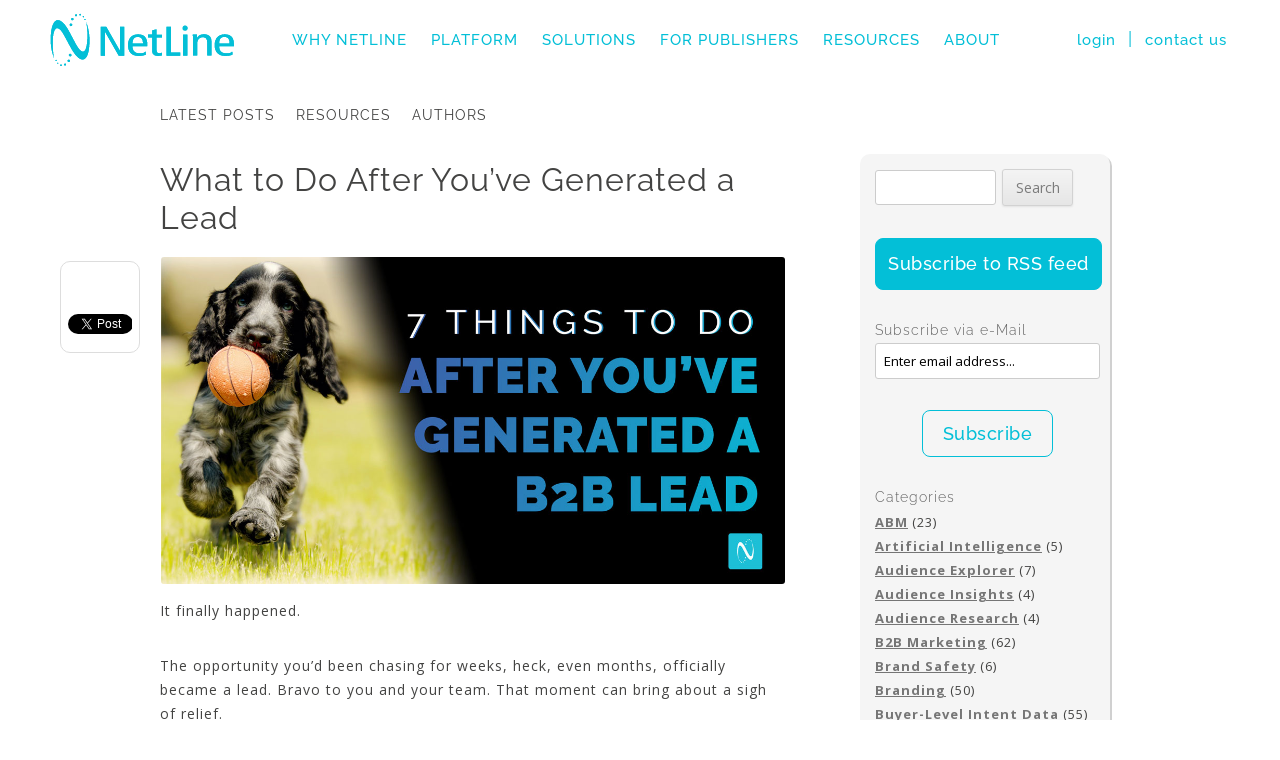

--- FILE ---
content_type: text/html; charset=UTF-8
request_url: https://blog.netline.com/what-to-do-after-youve-generated-a-lead/
body_size: 60153
content:
<!DOCTYPE html>
<!--[if IE 7]>
<html class="ie ie7" lang="en-US">
<![endif]-->
<!--[if IE 8]>
<html class="ie ie8" lang="en-US">
<![endif]-->
<!--[if !(IE 7) | !(IE 8)  ]><!-->
<html lang="en-US">
<!--<![endif]-->
<head>
<meta name="google-site-verification" content="0hV9qI1AalBnmfjb3BDSuXM7AatsTataixYDatfsURE" />
<meta charset="UTF-8" />
<meta name="viewport" content="width=device-width, initial-scale=1">
<title>What to Do After You&#039;ve Generated a Lead - NetLine Corporation</title>
<link rel="profile" href="http://gmpg.org/xfn/11" />
<link rel="pingback" href="https://blog.netline.com/xmlrpc.php" />
<!--[if lt IE 9]>
<script src="https://blog.netline.com/wp-content/themes/twentytwelve/js/html5.js" type="text/javascript"></script>
<![endif]-->

<!-- This site is optimized with the Yoast SEO plugin v12.4 - https://yoast.com/wordpress/plugins/seo/ -->
<meta name="description" content="Generating a B2B lead is only the beginning of the sales journey. Here are 7 Things You Should Do Once You’ve Captured a B2B Lead."/>
<meta name="robots" content="max-snippet:-1, max-image-preview:large, max-video-preview:-1"/>
<link rel="canonical" href="https://blog.netline.com/what-to-do-after-youve-generated-a-lead/" />
<meta property="og:locale" content="en_US" />
<meta property="og:type" content="article" />
<meta property="og:title" content="What to Do After You&#039;ve Generated a Lead - NetLine Corporation" />
<meta property="og:description" content="Generating a B2B lead is only the beginning of the sales journey. Here are 7 Things You Should Do Once You’ve Captured a B2B Lead." />
<meta property="og:url" content="https://blog.netline.com/what-to-do-after-youve-generated-a-lead/" />
<meta property="og:site_name" content="B2B Marketing Blog" />
<meta property="article:tag" content="b2b lead generation" />
<meta property="article:tag" content="content consumption" />
<meta property="article:tag" content="content consumption gap" />
<meta property="article:tag" content="customer acquisition" />
<meta property="article:tag" content="customer retention" />
<meta property="article:tag" content="Joey Coleman" />
<meta property="article:tag" content="lead generation" />
<meta property="article:tag" content="lead nurture" />
<meta property="article:tag" content="lead nurture strategy" />
<meta property="article:tag" content="Never Lose a Customer Again: The First 100 Days" />
<meta property="article:section" content="Lead Generation" />
<meta property="article:published_time" content="2020-02-10T20:24:00+00:00" />
<meta property="article:modified_time" content="2023-03-23T20:49:44+00:00" />
<meta property="og:updated_time" content="2023-03-23T20:49:44+00:00" />
<meta property="og:image" content="https://blog.netline.com/wp-content/uploads/2020/02/7-things-to-do-lead-generated-image.jpg" />
<meta property="og:image:secure_url" content="https://blog.netline.com/wp-content/uploads/2020/02/7-things-to-do-lead-generated-image.jpg" />
<meta property="og:image:width" content="1200" />
<meta property="og:image:height" content="629" />
<meta name="twitter:card" content="summary_large_image" />
<meta name="twitter:description" content="Generating a B2B lead is only the beginning of the sales journey. Here are 7 Things You Should Do Once You’ve Captured a B2B Lead." />
<meta name="twitter:title" content="What to Do After You&#039;ve Generated a Lead - NetLine Corporation" />
<meta name="twitter:site" content="@NetLine_Corp" />
<meta name="twitter:image" content="https://blog.netline.com/wp-content/uploads/2020/02/7-things-to-do-lead-generated-image.jpg" />
<meta name="twitter:creator" content="@jwsteiert" />
<script type='application/ld+json' class='yoast-schema-graph yoast-schema-graph--main'>{"@context":"https://schema.org","@graph":[{"@type":"WebSite","@id":"https://blog.netline.com/#website","url":"https://blog.netline.com/","name":"B2B Marketing Blog","potentialAction":{"@type":"SearchAction","target":"https://blog.netline.com/?s={search_term_string}","query-input":"required name=search_term_string"}},{"@type":"ImageObject","@id":"https://blog.netline.com/what-to-do-after-youve-generated-a-lead/#primaryimage","url":"https://blog.netline.com/wp-content/uploads/2020/02/7-things-to-do-lead-generated-image.jpg","width":1200,"height":629,"caption":"A dog with its ball is like generating a B2B lead: there's more work to do once you've got it."},{"@type":"WebPage","@id":"https://blog.netline.com/what-to-do-after-youve-generated-a-lead/#webpage","url":"https://blog.netline.com/what-to-do-after-youve-generated-a-lead/","inLanguage":"en-US","name":"What to Do After You&#039;ve Generated a Lead - NetLine Corporation","isPartOf":{"@id":"https://blog.netline.com/#website"},"primaryImageOfPage":{"@id":"https://blog.netline.com/what-to-do-after-youve-generated-a-lead/#primaryimage"},"datePublished":"2020-02-10T20:24:00+00:00","dateModified":"2023-03-23T20:49:44+00:00","author":{"@id":"https://blog.netline.com/#/schema/person/6404345d1dca37a84554f93ed143703b"},"description":"Generating a B2B lead is only the beginning of the sales journey. Here are 7 Things You Should Do Once You\u2019ve Captured a B2B Lead."},{"@type":["Person"],"@id":"https://blog.netline.com/#/schema/person/6404345d1dca37a84554f93ed143703b","name":"Jonathan Steiert","image":{"@type":"ImageObject","@id":"https://blog.netline.com/#authorlogo","url":"https://secure.gravatar.com/avatar/d0034c072e73921991e37ad4c3a87337?s=96&d=mm&r=g","caption":"Jonathan Steiert"},"sameAs":["https://twitter.com/jwsteiert"]}]}</script>
<!-- / Yoast SEO plugin. -->

<link rel='dns-prefetch' href='//fonts.googleapis.com' />
<link rel='dns-prefetch' href='//s.w.org' />
<link rel="alternate" type="application/rss+xml" title="B2B Marketing Blog &raquo; Feed" href="https://blog.netline.com/feed/" />
<link rel="alternate" type="application/rss+xml" title="B2B Marketing Blog &raquo; Comments Feed" href="https://blog.netline.com/comments/feed/" />
		<script type="text/javascript">
			window._wpemojiSettings = {"baseUrl":"https:\/\/s.w.org\/images\/core\/emoji\/11.2.0\/72x72\/","ext":".png","svgUrl":"https:\/\/s.w.org\/images\/core\/emoji\/11.2.0\/svg\/","svgExt":".svg","source":{"concatemoji":"https:\/\/blog.netline.com\/wp-includes\/js\/wp-emoji-release.min.js?ver=5.1.19"}};
			!function(e,a,t){var n,r,o,i=a.createElement("canvas"),p=i.getContext&&i.getContext("2d");function s(e,t){var a=String.fromCharCode;p.clearRect(0,0,i.width,i.height),p.fillText(a.apply(this,e),0,0);e=i.toDataURL();return p.clearRect(0,0,i.width,i.height),p.fillText(a.apply(this,t),0,0),e===i.toDataURL()}function c(e){var t=a.createElement("script");t.src=e,t.defer=t.type="text/javascript",a.getElementsByTagName("head")[0].appendChild(t)}for(o=Array("flag","emoji"),t.supports={everything:!0,everythingExceptFlag:!0},r=0;r<o.length;r++)t.supports[o[r]]=function(e){if(!p||!p.fillText)return!1;switch(p.textBaseline="top",p.font="600 32px Arial",e){case"flag":return s([55356,56826,55356,56819],[55356,56826,8203,55356,56819])?!1:!s([55356,57332,56128,56423,56128,56418,56128,56421,56128,56430,56128,56423,56128,56447],[55356,57332,8203,56128,56423,8203,56128,56418,8203,56128,56421,8203,56128,56430,8203,56128,56423,8203,56128,56447]);case"emoji":return!s([55358,56760,9792,65039],[55358,56760,8203,9792,65039])}return!1}(o[r]),t.supports.everything=t.supports.everything&&t.supports[o[r]],"flag"!==o[r]&&(t.supports.everythingExceptFlag=t.supports.everythingExceptFlag&&t.supports[o[r]]);t.supports.everythingExceptFlag=t.supports.everythingExceptFlag&&!t.supports.flag,t.DOMReady=!1,t.readyCallback=function(){t.DOMReady=!0},t.supports.everything||(n=function(){t.readyCallback()},a.addEventListener?(a.addEventListener("DOMContentLoaded",n,!1),e.addEventListener("load",n,!1)):(e.attachEvent("onload",n),a.attachEvent("onreadystatechange",function(){"complete"===a.readyState&&t.readyCallback()})),(n=t.source||{}).concatemoji?c(n.concatemoji):n.wpemoji&&n.twemoji&&(c(n.twemoji),c(n.wpemoji)))}(window,document,window._wpemojiSettings);
		</script>
		<style type="text/css">
img.wp-smiley,
img.emoji {
	display: inline !important;
	border: none !important;
	box-shadow: none !important;
	height: 1em !important;
	width: 1em !important;
	margin: 0 .07em !important;
	vertical-align: -0.1em !important;
	background: none !important;
	padding: 0 !important;
}
</style>
	<link rel='stylesheet' id='wp-block-library-css'  href='https://blog.netline.com/wp-includes/css/dist/block-library/style.min.css?ver=5.1.19' type='text/css' media='all' />
<link rel='stylesheet' id='bcct_style-css'  href='https://blog.netline.com/wp-content/plugins/better-click-to-tweet/assets/css/styles.css?ver=3.0' type='text/css' media='all' />
<link rel='stylesheet' id='twentytwelve-fonts-css'  href='https://fonts.googleapis.com/css?family=Open+Sans:400italic,700italic,400,700&#038;subset=latin,latin-ext' type='text/css' media='all' />
<link rel='stylesheet' id='twentytwelve-style-css'  href='https://blog.netline.com/wp-content/themes/twentytwelve/style.css?ver=5.1.19' type='text/css' media='all' />
<!--[if lt IE 9]>
<link rel='stylesheet' id='twentytwelve-ie-css'  href='https://blog.netline.com/wp-content/themes/twentytwelve/css/ie.css?ver=20121010' type='text/css' media='all' />
<![endif]-->
<link rel='stylesheet' id='rpt_front_style-css'  href='https://blog.netline.com/wp-content/plugins/related-posts-thumbnails/assets/css/front.css?ver=1.6.2' type='text/css' media='all' />
<link rel='https://api.w.org/' href='https://blog.netline.com/wp-json/' />
<link rel="EditURI" type="application/rsd+xml" title="RSD" href="https://blog.netline.com/xmlrpc.php?rsd" />
<link rel="wlwmanifest" type="application/wlwmanifest+xml" href="https://blog.netline.com/wp-includes/wlwmanifest.xml" /> 
<meta name="generator" content="WordPress 5.1.19" />
<link rel='shortlink' href='https://blog.netline.com/?p=3329' />
<link rel="alternate" type="application/json+oembed" href="https://blog.netline.com/wp-json/oembed/1.0/embed?url=https%3A%2F%2Fblog.netline.com%2Fwhat-to-do-after-youve-generated-a-lead%2F" />
<link rel="alternate" type="text/xml+oembed" href="https://blog.netline.com/wp-json/oembed/1.0/embed?url=https%3A%2F%2Fblog.netline.com%2Fwhat-to-do-after-youve-generated-a-lead%2F&#038;format=xml" />
      <style>
      #related_posts_thumbnails li{
          border-right: 1px solid #dddddd;
          background-color: #ffffff      }
      #related_posts_thumbnails li:hover{
          background-color: #eeeeee;
      }
      .relpost_content{
          font-size: 12px;
          color: #333333;
      }
      .relpost-block-single{
          background-color: #ffffff;
          border-right: 1px solid  #dddddd;
          border-left: 1px solid  #dddddd;
          margin-right: -1px;
      }
      .relpost-block-single:hover{
          background-color: #eeeeee;
      }
      </style>

  

<script type="text/javascript">

    var _gaq = _gaq || [];
_gaq.push(['_setAccount', 'UA-1817186-41']);
_gaq.push(['_setDomainName', 'netline.com']);
_gaq.push(['_trackPageview']);

(function() {
  var ga = document.createElement('script'); ga.type = 'text/javascript'; ga.async = true;
  ga.src = ('https:' == document.location.protocol ? 'https://ssl' : 'http://www') + '.google-analytics.com/ga.js';
  var s = document.getElementsByTagName('script')[0]; s.parentNode.insertBefore(ga, s);
 })();

</script>



<!-- Google tag (gtag.js) -->
<script async src="https://www.googletagmanager.com/gtag/js?id=G-1ZC1C5BWN8"></script>
<script>
  window.dataLayer = window.dataLayer || [];
  function gtag(){dataLayer.push(arguments);}
  gtag('js', new Date());

  gtag('config', 'G-1ZC1C5BWN8');
</script>


<!-- CSS Start //--> 
<link rel="shortcut icon" HREF="https://www.netline.com/images/favicon.png?v=20160915"/> 
<link rel="stylesheet" type="text/css" href="/wp-content/themes/twentytwelve/netstyle.css?v=20230912"/>
<link rel="stylesheet" href="https://maxcdn.bootstrapcdn.com/font-awesome/4.3.0/css/font-awesome.min.css">
<script type="text/javascript" src="//ajax.googleapis.com/ajax/libs/jquery/3.5.1/jquery.min.js"></script>


<link rel="stylesheet" href="https://www.netline.com/css/slicknav.css">
<script src="https://www.netline.com/js/jquery.slicknav.js"></script>

<script type="text/javascript">
    $(document).ready(function(){
			$('#topmenu').slicknav();
		      });
</script>


<link rel="stylesheet" type="text/css" href="/wp-content/themes/twentytwelve/override.css?v=20241216a" />

<script type="text/javascript" src="https://www.netline.com/data/thickbox.js"></script>
<link rel="stylesheet" href="https://www.netline.com/data/thickboxb.css" type="text/css" media="screen" />

</head>

<body class="post-template-default single single-post postid-3329 single-format-standard custom-background-white custom-font-enabled">


<div id="fb-root"></div>
<script>(function(d, s, id) {
           var js, fjs = d.getElementsByTagName(s)[0];
           if (d.getElementById(id)) return;
           js = d.createElement(s); js.id = id;
           js.src = "//connect.facebook.net/en_US/all.js#xfbml=1";
           fjs.parentNode.insertBefore(js, fjs);
         }(document, 'script', 'facebook-jssdk'));</script>

<div id="wrapper">

<header id="header">
    <nav id="mainnav">
    
    <div class="row">

    <a id="logo" href="https://www.netline.com/" title="NetLine">NetLine</a>

<ul id="topmenu">
      <li><a href="https://www.netline.com/whynetline.html">Why NetLine</a>
      <li><a>Platform</a>
      <ul>
          <li><a href="https://www.netline.com/platform/intentive.html">Buyer-Level Intent Data</a></li>
	        <li><a href="https://www.netline.com/platform/content-syndication.html">Content Syndication Lead Generation</a></li>
		          <li><a href="https://www.netline.com/platform/integrations.html">Integrations</a></li>
			  	     </ul>
					    </li>
      <li><a class="has-children">Solutions</a>
      <ul class="tert">
        <li class="tert"><a class="has-children">Teams</a>
	    <ul>
		<li><a href="https://www.netline.com/solutions/marketing.html">Marketing</a></li>
		              <li><a href="https://www.netline.com/solutions/sales.html">Sales</a></li>
						      <li><a href="https://www.netline.com/solutions/agencies.html">Agencies</a></li>
								          </ul>
												    </li>
															      <li class="tert ind"><a class="has-children">Industries</a>
															      	  	      	                <ul>
																				     <li><a href="https://www.netline.com/solutions/technology.html">Technology</a></li>
																				     	               <li><a href="https://www.netline.com/solutions/professional-services.html">Professional Services</a></li>
																						       	      								              </ul>
																																                 </li>
        <li class="tert"><a class="has-children">Partners</a>
	<ul>
	<li><a href="https://www.netline.com/solutions/agency-partners.html">Agency Partners</a></li>
	<li><a href="https://agencydirectory.netline.com" target="_blank" rel="noopener">Agency Directory</a></li>
	</ul>
	</li>									     
															      </ul>
															                  </li>

      <li><a href="https://www.netline.com/publisherplatform.html">For Publishers</a></li>

      <li><a href="https://www.netline.com/resources.html" class="has-children">Resources</a>
      <ul>
          <li><a href="https://www.netline.com/our-clients.html">Our Clients</a></li>
	      <li><a href="https://www.netline.com/audienceexplorer.html">Audience Explorer</a></li>
	      <li><a href="https://www.netline.com/netline003r/?k=2502nlwaudins">Audience Insights</a></li>
	            <li><a href="https://academy.netline.com" target="_blank" rel="noopener">NetLine Academy</a></li>
		            <li><a href="https://www.netline.com/resources.html#featured">Featured Research</a></li>
			    	     <li><a href="https://www.netline.com/netline-news.html">Newsroom</a></li>
				     	        <li><a href="https://blog.netline.com" target="_blank" rel="noopener">Blog</a></li>
						             </ul>
								      </li>
      
      <li><a href="https://www.netline.com/about.html" class="has-children">About</a>
      <ul>
          <li><a href="https://www.netline.com/about.html#promise">Our Promise</a></li>
	        <li><a href="https://www.netline.com/about.html#leadership">Our Leadership</a></li>
		          <li><a href="https://www.netline.com/about.html#expertise">Our Expertise</a></li>
			  	       <li><a href="https://www.netline.com/about.html#network">Our Network</a></li>
				       	                <li><a href="https://www.netline.com/about.html#partners">Our Partners</a></li>
							       				             <li><a href="https://www.netline.com/about.html#locations">Our Locations</a></li>
												     	    				               <li><a href="https://www.netline.com/career-opportunities.html">Careers</a></li>
																		       	            </ul>
																				           
																					          </li>
      <li class="mobileitem"><a href="https://portal.netline.com/login/?k=" target="_blank" rel="noopener">Login</a></li>
      <li class="mobileitem"><a href="https://www.netline.com/netline0031/?k=160907nlwhmnav">Contact Us</a></li>
</ul>

	 

	 <div id="topcontact">
    <a href="https://portal.netline.com/login/">login</a>|<a href="https://www.netline.com/netline0031/?k=">contact us</a>
	 </div>

	 <div id="mobilemenu">

    </div>

	 </div>

	 </nav>
</header>





<div id="page" class="hfeed site" style="margin-top:25px;">

<div style="padding:0 0 25px 0;text-align:center;">

<h1 class="mainTitle">Blog</h1>
</div>

	<header id="masthead" class="site-header" role="banner">

		<nav id="site-navigation" class="main-navigation" role="navigation">
			<h3 class="menu-toggle">Menu</h3>
			<a class="assistive-text" href="#content" title="Skip to content">Skip to content</a>
			<div class="menu-top-menu-container"><ul id="menu-top-menu" class="nav-menu"><li id="menu-item-28" class="menu-item menu-item-type-custom menu-item-object-custom menu-item-home menu-item-28"><a href="https://blog.netline.com/">Latest Posts</a></li>
<li id="menu-item-29" class="menu-item menu-item-type-custom menu-item-object-custom menu-item-29"><a href="https://www.netline.com/resources.html">Resources</a></li>
<li id="menu-item-27" class="menu-item menu-item-type-post_type menu-item-object-page menu-item-27"><a href="https://blog.netline.com/authors/">Authors</a></li>
</ul></div>		</nav><!-- #site-navigation -->

			</header><!-- #masthead -->

	<div id="main" class="wrapper">
	<div id="primary" class="site-content">
		<div id="content" role="main">

			
				


	<article id="post-3329" class="post-3329 post type-post status-publish format-standard has-post-thumbnail hentry category-content-marketing category-lead-generation category-pipeline-development tag-b2b-lead-generation tag-content-consumption tag-content-consumption-gap tag-customer-acquisition tag-customer-retention tag-joey-coleman tag-lead-generation-2 tag-lead-nurture tag-lead-nurture-strategy tag-never-lose-a-customer-again-the-first-100-days">
				<header class="entry-header">

						<h1 class="entry-title">What to Do After You&#8217;ve Generated a Lead</h1>
						<img width="624" height="327" src="https://blog.netline.com/wp-content/uploads/2020/02/7-things-to-do-lead-generated-image.jpg" class="attachment-post-thumbnail size-post-thumbnail wp-post-image" alt="A dog with its ball is like generating a B2B lead: there&#039;s more work to do once you&#039;ve got it." />
					</header><!-- .entry-header -->

				<div class="entry-content">

<div class="entry-social">

<div class="fb-like" data-href="https://blog.netline.com/what-to-do-after-youve-generated-a-lead/" data-send="false" data-layout="box_count" data-width="150" data-show-faces="false" data-font="lucida grande" style="margin-bottom:10px;text-align:center;"></div>

<a href="https://twitter.com/share" class="twitter-share-button" data-count="vertical">Tweet</a>
<script>!function(d,s,id){var js,fjs=d.getElementsByTagName(s)[0];if(!d.getElementById(id)){js=d.createElement(s);js.id=id;js.src="//platform.twitter.com/widgets.js";fjs.parentNode.insertBefore(js,fjs);}}(document,"script","twitter-wjs");</script>

<div class="g-plusone" data-size="tall" data-annotation="none"></div>

<script src="//platform.linkedin.com/in.js" type="text/javascript"></script>
<script type="IN/Share" data-url="https://blog.netline.com/what-to-do-after-youve-generated-a-lead/" data-counter="top"></script>

<script type="text/javascript">
																											      (function() {
																												var po = document.createElement('script'); po.type = 'text/javascript'; po.async = true;
																												po.src = 'https://apis.google.com/js/plusone.js';
																												var s = document.getElementsByTagName('script')[0]; s.parentNode.insertBefore(po, s);
																											      })();
</script>
</div>





			<p><span style="font-weight: 400;">It finally happened. </span></p>
<p><span style="font-weight: 400;">The opportunity you’d been chasing for weeks, heck, even months, officially became a lead. Bravo to you and your team. </span><span style="font-weight: 400;">That moment can bring about a sigh of relief. </span></p>
<p><span style="font-weight: 400;">But just like a dog who&#8217;s finally caught his tail, or fetched that elusive ball, a question still remains: now what?</span></p>
<h2><b>7 Things to Do Once You’ve Captured a B2B Lead</b></h2>
<p><span style="font-weight: 400;">Capturing a lead is a lot like asking someone to go out on a date: even if they say yes, there’s still a lot of work to do before you agree to be in a relationship.</span></p>
<p><span style="font-weight: 400;">While there are plenty of differences between the sales process and dating, establishing trust is a key factor.</span></p>
<p><span style="font-weight: 400;">Here’s what B2B marketers and their colleagues need to know to build that trust.</span></p>
<h3><b>Acknowledge Them</b></h3>
<p><i><span style="font-weight: 400;">Before</span></i><span style="font-weight: 400;"> you look to turn your new lead into a customer, simply acknowledging them and sharing that you’ve received their information can alleviate a lot of doubt. (Even interested parties can second guess themselves!)</span></p>
<p><span style="font-weight: 400;">If your lead capture form provides specifics around each lead’s pain points, competition, or any other helpful items, be sure to address these in your initial outreach. This will show that you take the time to review each lead and treat them individually, not as a number in a larger pool of prospects.</span></p>
<p><span style="font-weight: 400;">A little communication goes a long way. </span></p>
<h3><b>Introduce Your Team Early</b></h3>
<p><iframe class="giphy-embed" src="https://giphy.com/embed/mSK26uXsLMwwg" width="480" height="207" frameborder="0" allowfullscreen="allowfullscreen"></iframe></p>
<p><a href="https://giphy.com/gifs/film-marvel-the-avengers-mSK26uXsLMwwg" target="_blank" rel="noopener noreferrer">We have a Hulk &#8211; his name is Steve from client services, he&#8217;s great.</a></p>
<p><span style="font-weight: 400;">The sales representative assigned to a prospect account is most likely not going to be the person charged with making sure they have everything they need to succeed on an on-going basis (if they become a client). That means there are more people that need to be introduced to the prospect </span><i><span style="font-weight: 400;">before</span></i><span style="font-weight: 400;"> any contract is signed. </span></p>
<p><span style="font-weight: 400;">Imagine a scenario where on your wedding night, as author and customer retention expert Joey Coleman describes in his stellar book </span><a href="https://joeycoleman.com/book/"><i><span style="font-weight: 400;">Never Lose a Customer Again: The First 100 Days</span></i></a><span style="font-weight: 400;">, after you’ve agreed with commit to one particular person and what they represent to you in your life (in this case business), your new spouse suddenly introduces an entirely new person and tells you this outsider will now act as your spouse. It’s wild, right? </span></p>
<p><span style="font-weight: 400;">This is what often happens with B2B companies. Prospects spend all their time with a sales rep, getting acquainted with how they operate and handle a product or service only to being paired with a complete stranger after you’ve said yes to the metaphorical dress.</span></p>
<p><span style="font-weight: 400;">This won’t be something to do during the first interaction, it’s never too early to begin to plan for success. Don’t surprise people. It’s not an ideal experience.</span></p>
<h3><b>Do Your Research</b></h3>
<p><span style="font-weight: 400;">Even if you’ve already done some research on your prospective client, knowledge is power. Having detailed notes on your lead’s preferences, challenges, competition, and everything in between can inspire a whole lot of confidence with them. </span></p>
<p><span style="font-weight: 400;">Think, for a moment, about how you would feel if you had a call with a company that was trying to sell you on their offering. Instead of asking you to do all of the heavy lifting in sharing your reasons for exploring the market, imagine if the sales rep had an agenda that allowed them to be flexible and address your needs more fully than what they list on their website.</span></p>
<p><span style="font-weight: 400;">Tailoring your approach to each prospect doesn’t need to be labor-intensive. It simply requires that you pay attention to the things your lead is telling you — especially when they haven’t </span><i><span style="font-weight: 400;">verbalized</span></i><span style="font-weight: 400;"> it. </span></p>
<h3><b>Check Your CRM</b></h3>
<p><span style="font-weight: 400;">Demand generation means data generation — a lot of data. With all this information, it’s crucial to make sure your marketing automation systems are connected accordingly, directing each data point into its proper container. </span></p>
<p><span style="font-weight: 400;">Schedule regular QA (quality assurance) reviews of your CRM and the tools that flow into it to verify that everything is working as it should be. If something’s amiss, you’ll be glad you did and can rectify any issues and prevent anything breaking or slipping through the cracks in the future. </span></p>
<h3><b>Segment, Then Segment Again</b></h3>
<p><iframe class="giphy-embed" src="https://giphy.com/embed/TJP7EH5i1fB2rKeWbf" width="480" height="480" frameborder="0" allowfullscreen="allowfullscreen"></iframe></p>
<p><a href="https://giphy.com/gifs/socialbakers-TJP7EH5i1fB2rKeWbf" target="_blank" rel="noopener noreferrer">via GIPHY</a></p>
<p><span style="font-weight: 400;">Once you’ve collected all of your (ideally first-party*) data from your prospects and neatly organized them into your CRM, it’s time to segment. Based on the rules and triggers you already have established in your systems, you’ll likely have a good bit of segmentation done automatically. </span></p>
<p><span style="font-weight: 400;">To get the most out of your data, you’ll want to keep segmenting until you’re dealing in audience segments that are quite niche. Despite the fact that you’ll want to make larger audiences, you’re better off making target groups as small as you can so you can better attune your future communications.  </span></p>
<p><i><span style="font-weight: 400;">*</span></i><i><span style="font-weight: 400;">(Not dealing with first-party data? Yikes. You better give that </span></i><a href="https://blog.netline.com/?s=fully+permissioned"><i><span style="font-weight: 400;">some further consideration</span></i></a><i><span style="font-weight: 400;">.)</span></i></p>
<h3><b>Be Responsive</b></h3>
<p><span style="font-weight: 400;">Nothing kills a </span><span style="font-weight: 400;">budding romance</span><span style="font-weight: 400;"> potential partnership faster than </span><span style="font-weight: 400;">ghosting</span><span style="font-weight: 400;"> ignoring the other party. </span></p>
<p><span style="font-weight: 400;">If your prospect has questions, make yourself available. If you haven’t heard from them in a few days following their initial request for information, follow up to see if they really are interested. And if there’s something that falls in between questions or requests, well, respond to those, too! </span></p>
<p><span style="font-weight: 400;">Of course, there needs to be a balance between response time and the context of the approach. As covered in prior editions of NetLine&#8217;s own Content Consumption and Demand reports, it&#8217;s not uncommon for professionals to take greater than 24 hours before ultimately having time to really dig-in and consume the content that they requested.</span></p>
<p><a href="https://blog.netline.com/wp-content/uploads/2020/01/Time-to-Consume.png"><img class="alignnone size-full wp-image-3330" src="https://blog.netline.com/wp-content/uploads/2020/01/Time-to-Consume.png" alt="As published in NetLine's 2019 Content Consumption Report Senior Managers were the only group to take longer to consume content compared to the prior year." width="1451" height="872" /></a></p>
<p><span style="font-weight: 400;">Calling as an over-eager Salesperson will usually result in a DOA prospect. Calling as a new resource available at a later time to inform and educate them is something altogether different.</span></p>
<p><span style="font-weight: 400;">It’s good to keep in mind that prospects are testing you to see how quickly you get back to them and will likely use that as a gauge for how attentive you’d be as a vendor partner. </span></p>
<h3><b>Ask for the Sale</b></h3>
<p><span style="font-weight: 400;">You’ve secured intent. You’ve answered their questions. You’ve connected over email, phone, and finger sandwiches. You’ve got a good vibe. Now there’s only one thing left to do: make the ask.</span></p>
<p><span style="font-weight: 400;">At this point in the relationship, you should have a feeling as to whether or not you and your prospect are a good fit. It’s not only a checklist “thing”, but it’s also a gut “feel”. </span></p>
<p><span style="font-weight: 400;">If it’s there, consider that the green light. If it’s not, well&#8230;either you’ve still got some work to or it’s time to move on. (And that’s OK.)</span></p>
<p><span style="font-weight: 400;">Asking for the sale is crucial, simply because you can’t build your business without selling. Without the sale, everything else is moot. Sometimes we celebrate the generation of a lead more than we should. </span><a href="https://netline.com/solutions/"><span style="font-weight: 400;">Generating leads</span></a><span style="font-weight: 400;"> is a big step in the sales process; it’s what our business is built on — but, ultimately, closing the deal is the real thing to cheer. </span></p>
<h2><b>The One Thing You Should Always Do Once You Sell</b></h2>
<p><span style="font-weight: 400;">Everything we’ve shared above can help you prepare your team to close a deal. But what about </span><i><span style="font-weight: 400;">after</span></i><span style="font-weight: 400;"> you sell? There’s still something very important to establish.</span></p>
<h3><b>Retain the Customer</b></h3>
<p><iframe class="giphy-embed" src="https://giphy.com/embed/TaZxeBN6q6XDO" width="480" height="227" frameborder="0" allowfullscreen="allowfullscreen"></iframe></p>
<p><a href="https://giphy.com/gifs/ryan-gosling-TaZxeBN6q6XDO" target="_blank" rel="noopener noreferrer">We wouldn&#8217;t go anywhere without you, Ryan.</a></p>
<p><span style="font-weight: 400;">Think of all the time, energy, and the slew of resources that were put into generating your leads and acquiring your customers. It’s a lot, right? The costs are great and it’s been worth it because it resulted in a signed contract or purchase.</span></p>
<p><span style="font-weight: 400;">But what happens if that customer were to leave? That would damage so much of what you’ve worked so hard to attain.</span></p>
<p><span style="font-weight: 400;">For this reason, it’s </span><b>essential</b><span style="font-weight: 400;"> to retain your customers. As Joey Coleman emphasizes in his book, “it is six to seven times more expensive to acquire a new customer than it is to keep an existing one.” </span></p>
<p><span style="font-weight: 400;">Businesses often do, “whatever it takes” to close a deal only to ignore the needs of that same client sometime later when they’re no longer the hot new thing. It may not be as sexy to retain your customers, but it sure is pretty to see how the numbers stack up </span><i><span style="font-weight: 400;">with</span></i><span style="font-weight: 400;"> those same clients quarter after quarter.</span></p>
<p><span style="font-weight: 400;">A lot goes into B2B lead generation after you’ve captured their data. These 8 steps, you’ll be much better equipped to follow-through on everything your prospects are hoping for. </span></p>
<!-- relpost-thumb-wrapper --><div class="relpost-thumb-wrapper"><!-- filter-class --><div class="relpost-thumb-container"><h3>Related posts:</h3><div style="clear: both"></div><div style="clear: both"></div><!-- relpost-block-container --><div class="relpost-block-container"><a class="relpost-block-single" href="https://blog.netline.com/what-makes-a-good-marketer-insights-and-tools-from-the-2024-marketing-mastery-workbook/"><div style="width: 150px; height: 225px;"><div class="relpost-block-single-image" alt="What Makes a Good Marketer? Insights and Tools from the 2024 Marketing Mastery Workbook"  style="background: transparent url(https://blog.netline.com/wp-content/uploads/2024/09/what_makes_good_marketer_v1.jpg) no-repeat scroll 0% 0%; width: 150px; height: 150px;"></div><div class="relpost-block-single-text"  style="font-family: Arial;  font-size: 12px;  color: #333333;">What Makes a Good Marketer? Insights and Tools from the 2024 Marketing Mastery Workbook</div></div></a><a class="relpost-block-single" href="https://blog.netline.com/netline-and-on24-team-up-to-deliver-a-game-changing-partnership-for-b2b-marketers/"><div style="width: 150px; height: 225px;"><div class="relpost-block-single-image" alt="NetLine and ON24 Team Up to Deliver a Game-Changing Partnership for B2B Marketers"  style="background: transparent url(https://blog.netline.com/wp-content/uploads/2023/10/netline_on24_teamup_gamechanging.jpg) no-repeat scroll 0% 0%; width: 150px; height: 150px;"></div><div class="relpost-block-single-text"  style="font-family: Arial;  font-size: 12px;  color: #333333;">NetLine and ON24 Team Up to Deliver a Game-Changing Partnership for B2B Marketers</div></div></a><a class="relpost-block-single" href="https://blog.netline.com/why-we-need-to-change-our-approach-to-virtual-events/"><div style="width: 150px; height: 225px;"><div class="relpost-block-single-image" alt="Why We Need to Change Our Approach to Virtual Events"  style="background: transparent url(https://blog.netline.com/wp-content/uploads/2020/10/Virtual-Events-Featured-Graphic-2.jpg) no-repeat scroll 0% 0%; width: 150px; height: 150px;"></div><div class="relpost-block-single-text"  style="font-family: Arial;  font-size: 12px;  color: #333333;">Why We Need to Change Our Approach to Virtual Events</div></div></a></div><!-- close relpost-block-container --><div style="clear: both"></div></div><!-- close filter class --></div><!-- close relpost-thumb-wrapper -->					</div><!-- .entry-content -->
		
		<footer class="entry-meta">
			Posted by <span class="by-author"> <span class="author vcard"><a class="url fn n" href="https://blog.netline.com/author/jonathan-steiert/" title="View all posts by Jonathan Steiert" rel="author">Jonathan Steiert</a></span></span> on <a href="https://blog.netline.com/what-to-do-after-youve-generated-a-lead/" title="8:24 pm" rel="bookmark"><time class="entry-date" datetime="2020-02-10T20:24:00+00:00">February 10, 2020</time></a>.								</footer><!-- .entry-meta -->
	</article><!-- #post -->

				<nav class="nav-single">
					<h3 class="assistive-text">Post navigation</h3>
					<span class="nav-previous"><a href="https://blog.netline.com/4-checklists-your-brand-needs-to-understand-data-compliance/" rel="prev"><span class="meta-nav">&larr;</span> 4 Checklists Your Brand Needs to Understand Data Compliance</a></span>
					<span class="nav-next"><a href="https://blog.netline.com/its-a-match-how-to-find-b2b-leads-youll-love/" rel="next">It’s a Match! How to Find B2B Leads You’ll Love <span class="meta-nav">&rarr;</span></a></span>
				</nav><!-- .nav-single -->

				
<div id="comments" class="comments-area">

	
	
	
</div><!-- #comments .comments-area -->
			
		</div><!-- #content -->
	</div><!-- #primary -->




			<div id="secondary" class="widget-area top" role="complementary">

<div class="widget-bg">
<aside id="text-2" class="widget widget_text">			<div class="textwidget">Providing you insights, stories, and news on the latest trends in demand generation. Because B2B Marketers start here.</div>
		</aside><aside id="search-3" class="widget widget_search"><form role="search" method="get" id="searchform" class="searchform" action="https://blog.netline.com/">
				<div>
					<label class="screen-reader-text" for="s">Search for:</label>
					<input type="text" value="" name="s" id="s" />
					<input type="submit" id="searchsubmit" value="Search" />
				</div>
			</form></aside><aside id="text-5" class="widget widget_text">			<div class="textwidget"><a href="https://blog.netline.com/feed/" class="rsssub">Subscribe to RSS feed</a></div>
		</aside><aside id="s2_form_widget-2" class="widget s2_form_widget"><h3 class="widget-title">Subscribe via e-Mail</h3><div class="subscribe"> <form name="s2formwidget" method="post"><input type="hidden" name="ip" value="209.133.56.236" /><span style="display:none !important"><label for="firstname">Leave This Blank:</label><input type="text" id="firstname" name="firstname" /><label for="lastname">Leave This Blank Too:</label><input type="text" id="lastname" name="lastname" /><label for="uri">Do Not Change This:</label><input type="text" id="uri" name="uri" value="http://" /></span><p><label for="s2email">Your email:</label><br /><input type="email" name="email" id="s2email" value="Enter email address..." size="33" onfocus="if (this.value === 'Enter email address...') {this.value = '';}" onblur="if (this.value === '') {this.value = 'Enter email address...';}" /></p><p><input type="submit" name="subscribe" value="Subscribe" /></p></form>
</div></aside><aside id="categories-4" class="widget widget_categories"><h3 class="widget-title">Categories</h3>		<ul>
				<li class="cat-item cat-item-255"><a href="https://blog.netline.com/category/abm/" >ABM</a> (23)
</li>
	<li class="cat-item cat-item-338"><a href="https://blog.netline.com/category/artificial-intelligence/" >Artificial Intelligence</a> (5)
</li>
	<li class="cat-item cat-item-318"><a href="https://blog.netline.com/category/audience-explorer/" >Audience Explorer</a> (7)
</li>
	<li class="cat-item cat-item-341"><a href="https://blog.netline.com/category/audience-insights/" >Audience Insights</a> (4)
</li>
	<li class="cat-item cat-item-342"><a href="https://blog.netline.com/category/audience-research/" >Audience Research</a> (4)
</li>
	<li class="cat-item cat-item-324"><a href="https://blog.netline.com/category/b2b-marketing/" >B2B Marketing</a> (62)
</li>
	<li class="cat-item cat-item-277"><a href="https://blog.netline.com/category/technology/brand-safety/" >Brand Safety</a> (6)
</li>
	<li class="cat-item cat-item-5"><a href="https://blog.netline.com/category/branding/" >Branding</a> (50)
</li>
	<li class="cat-item cat-item-332"><a href="https://blog.netline.com/category/buyer-level-intent-data/" >Buyer-Level Intent Data</a> (55)
</li>
	<li class="cat-item cat-item-300"><a href="https://blog.netline.com/category/technology/brand-safety/casl/" >CASL</a> (2)
</li>
	<li class="cat-item cat-item-298"><a href="https://blog.netline.com/category/technology/brand-safety/ccpa/" >CCPA</a> (2)
</li>
	<li class="cat-item cat-item-326"><a href="https://blog.netline.com/category/client-stories/" >Client Stories</a> (8)
</li>
	<li class="cat-item cat-item-307"><a href="https://blog.netline.com/category/connectors/" >Connectors</a> (10)
</li>
	<li class="cat-item cat-item-322"><a href="https://blog.netline.com/category/content-consumption/" >Content Consumption</a> (24)
</li>
	<li class="cat-item cat-item-9"><a href="https://blog.netline.com/category/content-distribution/" >Content Distribution</a> (62)
</li>
	<li class="cat-item cat-item-12"><a href="https://blog.netline.com/category/content-marketing/" >Content Marketing</a> (154)
</li>
	<li class="cat-item cat-item-316"><a href="https://blog.netline.com/category/content-monetization/" >Content Monetization</a> (4)
</li>
	<li class="cat-item cat-item-336"><a href="https://blog.netline.com/category/cookies/" >Cookies</a> (3)
</li>
	<li class="cat-item cat-item-313"><a href="https://blog.netline.com/category/covid-impact-series/" >COVID Impact Series</a> (3)
</li>
	<li class="cat-item cat-item-309"><a href="https://blog.netline.com/category/covid-trends/" >COVID Trends</a> (13)
</li>
	<li class="cat-item cat-item-331"><a href="https://blog.netline.com/category/customer-education/" >Customer Education</a> (8)
</li>
	<li class="cat-item cat-item-320"><a href="https://blog.netline.com/category/data-privacy/" >Data Privacy</a> (4)
</li>
	<li class="cat-item cat-item-347"><a href="https://blog.netline.com/category/demand-generation/" >Demand Generation</a> (4)
</li>
	<li class="cat-item cat-item-323"><a href="https://blog.netline.com/category/digital-experiences/" >Digital Experiences</a> (13)
</li>
	<li class="cat-item cat-item-315"><a href="https://blog.netline.com/category/events/" >Events</a> (10)
</li>
	<li class="cat-item cat-item-319"><a href="https://blog.netline.com/category/first-party-data/" >First-Party Data</a> (60)
</li>
	<li class="cat-item cat-item-311"><a href="https://blog.netline.com/category/g2-crowd-report/" >G2 Crowd Report</a> (8)
</li>
	<li class="cat-item cat-item-299"><a href="https://blog.netline.com/category/technology/brand-safety/gdpr/" >GDPR</a> (2)
</li>
	<li class="cat-item cat-item-305"><a href="https://blog.netline.com/category/how-to/" >How To</a> (17)
</li>
	<li class="cat-item cat-item-345"><a href="https://blog.netline.com/category/hql-access/" >HQL Access</a> (1)
</li>
	<li class="cat-item cat-item-343"><a href="https://blog.netline.com/category/hql-precision/" >HQL Precision</a> (1)
</li>
	<li class="cat-item cat-item-344"><a href="https://blog.netline.com/category/hqls/" >HQLs</a> (3)
</li>
	<li class="cat-item cat-item-327"><a href="https://blog.netline.com/category/intent-data/" >Intent Data</a> (55)
</li>
	<li class="cat-item cat-item-325"><a href="https://blog.netline.com/category/intent-discovery/" >Intent Discovery</a> (8)
</li>
	<li class="cat-item cat-item-333"><a href="https://blog.netline.com/category/intentive/" >INTENTIVE</a> (16)
</li>
	<li class="cat-item cat-item-337"><a href="https://blog.netline.com/category/knowledge-application/" >Knowledge Application</a> (1)
</li>
	<li class="cat-item cat-item-3"><a href="https://blog.netline.com/category/lead-generation/" >Lead Generation</a> (128)
</li>
	<li class="cat-item cat-item-328"><a href="https://blog.netline.com/category/lead-nurturing/" >Lead Nurturing</a> (9)
</li>
	<li class="cat-item cat-item-7"><a href="https://blog.netline.com/category/lead-verification/" >Lead Verification</a> (5)
</li>
	<li class="cat-item cat-item-312"><a href="https://blog.netline.com/category/marketer-showcase/" >Marketer Showcase</a> (14)
</li>
	<li class="cat-item cat-item-15"><a href="https://blog.netline.com/category/marketing-automation/" >Marketing Automation</a> (15)
</li>
	<li class="cat-item cat-item-303"><a href="https://blog.netline.com/category/media/" >Media</a> (1)
</li>
	<li class="cat-item cat-item-330"><a href="https://blog.netline.com/category/netline-academy/" >NetLine Academy</a> (2)
</li>
	<li class="cat-item cat-item-306"><a href="https://blog.netline.com/category/netline-portal/" >NetLine Portal</a> (15)
</li>
	<li class="cat-item cat-item-335"><a href="https://blog.netline.com/category/personalization/" >Personalization</a> (7)
</li>
	<li class="cat-item cat-item-6"><a href="https://blog.netline.com/category/pipeline-development/" >Pipeline Development</a> (55)
</li>
	<li class="cat-item cat-item-304"><a href="https://blog.netline.com/category/podcasts/" >Podcasts</a> (6)
</li>
	<li class="cat-item cat-item-302"><a href="https://blog.netline.com/category/publishing/" >Publishing</a> (1)
</li>
	<li class="cat-item cat-item-321"><a href="https://blog.netline.com/category/reports/" >Reports</a> (17)
</li>
	<li class="cat-item cat-item-340"><a href="https://blog.netline.com/category/rescources/" >Rescources</a> (2)
</li>
	<li class="cat-item cat-item-334"><a href="https://blog.netline.com/category/sales/" >Sales</a> (8)
</li>
	<li class="cat-item cat-item-329"><a href="https://blog.netline.com/category/sales-enablement/" >Sales Enablement</a> (35)
</li>
	<li class="cat-item cat-item-4"><a href="https://blog.netline.com/category/social-media/" >Social Media</a> (2)
</li>
	<li class="cat-item cat-item-8"><a href="https://blog.netline.com/category/technology/" >Technology</a> (54)
</li>
	<li class="cat-item cat-item-346"><a href="https://blog.netline.com/category/content-consumption/the-consumption-gap/" >The Consumption Gap</a> (1)
</li>
	<li class="cat-item cat-item-348"><a href="https://blog.netline.com/category/the-lunas/" >The Luna&#039;s</a> (3)
</li>
	<li class="cat-item cat-item-310"><a href="https://blog.netline.com/category/trends/" >Trends</a> (48)
</li>
	<li class="cat-item cat-item-1"><a href="https://blog.netline.com/category/uncategorized/" >Uncategorized</a> (26)
</li>
	<li class="cat-item cat-item-14"><a href="https://blog.netline.com/category/video/" >Video</a> (6)
</li>
	<li class="cat-item cat-item-13"><a href="https://blog.netline.com/category/videowebcasts/" >Video/Webcasts</a> (4)
</li>
	<li class="cat-item cat-item-314"><a href="https://blog.netline.com/category/virtual-events/" >Virtual Events</a> (4)
</li>
	<li class="cat-item cat-item-10"><a href="https://blog.netline.com/category/webcasts/" >Webcasts</a> (7)
</li>
	<li class="cat-item cat-item-308"><a href="https://blog.netline.com/category/webinars/" >Webinars</a> (12)
</li>
	<li class="cat-item cat-item-339"><a href="https://blog.netline.com/category/workbook/" >Workbook</a> (2)
</li>
		</ul>
			</aside><aside id="categories-3" class="widget widget_categories"><h3 class="widget-title">Categories</h3>		<ul>
				<li class="cat-item cat-item-255"><a href="https://blog.netline.com/category/abm/" >ABM</a> (23)
</li>
	<li class="cat-item cat-item-338"><a href="https://blog.netline.com/category/artificial-intelligence/" >Artificial Intelligence</a> (5)
</li>
	<li class="cat-item cat-item-318"><a href="https://blog.netline.com/category/audience-explorer/" >Audience Explorer</a> (7)
</li>
	<li class="cat-item cat-item-341"><a href="https://blog.netline.com/category/audience-insights/" >Audience Insights</a> (4)
</li>
	<li class="cat-item cat-item-342"><a href="https://blog.netline.com/category/audience-research/" >Audience Research</a> (4)
</li>
	<li class="cat-item cat-item-324"><a href="https://blog.netline.com/category/b2b-marketing/" >B2B Marketing</a> (62)
</li>
	<li class="cat-item cat-item-277"><a href="https://blog.netline.com/category/technology/brand-safety/" >Brand Safety</a> (6)
</li>
	<li class="cat-item cat-item-5"><a href="https://blog.netline.com/category/branding/" >Branding</a> (50)
</li>
	<li class="cat-item cat-item-332"><a href="https://blog.netline.com/category/buyer-level-intent-data/" >Buyer-Level Intent Data</a> (55)
</li>
	<li class="cat-item cat-item-300"><a href="https://blog.netline.com/category/technology/brand-safety/casl/" >CASL</a> (2)
</li>
	<li class="cat-item cat-item-298"><a href="https://blog.netline.com/category/technology/brand-safety/ccpa/" >CCPA</a> (2)
</li>
	<li class="cat-item cat-item-326"><a href="https://blog.netline.com/category/client-stories/" >Client Stories</a> (8)
</li>
	<li class="cat-item cat-item-307"><a href="https://blog.netline.com/category/connectors/" >Connectors</a> (10)
</li>
	<li class="cat-item cat-item-322"><a href="https://blog.netline.com/category/content-consumption/" >Content Consumption</a> (24)
</li>
	<li class="cat-item cat-item-9"><a href="https://blog.netline.com/category/content-distribution/" >Content Distribution</a> (62)
</li>
	<li class="cat-item cat-item-12"><a href="https://blog.netline.com/category/content-marketing/" >Content Marketing</a> (154)
</li>
	<li class="cat-item cat-item-316"><a href="https://blog.netline.com/category/content-monetization/" >Content Monetization</a> (4)
</li>
	<li class="cat-item cat-item-336"><a href="https://blog.netline.com/category/cookies/" >Cookies</a> (3)
</li>
	<li class="cat-item cat-item-313"><a href="https://blog.netline.com/category/covid-impact-series/" >COVID Impact Series</a> (3)
</li>
	<li class="cat-item cat-item-309"><a href="https://blog.netline.com/category/covid-trends/" >COVID Trends</a> (13)
</li>
	<li class="cat-item cat-item-331"><a href="https://blog.netline.com/category/customer-education/" >Customer Education</a> (8)
</li>
	<li class="cat-item cat-item-320"><a href="https://blog.netline.com/category/data-privacy/" >Data Privacy</a> (4)
</li>
	<li class="cat-item cat-item-347"><a href="https://blog.netline.com/category/demand-generation/" >Demand Generation</a> (4)
</li>
	<li class="cat-item cat-item-323"><a href="https://blog.netline.com/category/digital-experiences/" >Digital Experiences</a> (13)
</li>
	<li class="cat-item cat-item-315"><a href="https://blog.netline.com/category/events/" >Events</a> (10)
</li>
	<li class="cat-item cat-item-319"><a href="https://blog.netline.com/category/first-party-data/" >First-Party Data</a> (60)
</li>
	<li class="cat-item cat-item-311"><a href="https://blog.netline.com/category/g2-crowd-report/" >G2 Crowd Report</a> (8)
</li>
	<li class="cat-item cat-item-299"><a href="https://blog.netline.com/category/technology/brand-safety/gdpr/" >GDPR</a> (2)
</li>
	<li class="cat-item cat-item-305"><a href="https://blog.netline.com/category/how-to/" >How To</a> (17)
</li>
	<li class="cat-item cat-item-345"><a href="https://blog.netline.com/category/hql-access/" >HQL Access</a> (1)
</li>
	<li class="cat-item cat-item-343"><a href="https://blog.netline.com/category/hql-precision/" >HQL Precision</a> (1)
</li>
	<li class="cat-item cat-item-344"><a href="https://blog.netline.com/category/hqls/" >HQLs</a> (3)
</li>
	<li class="cat-item cat-item-327"><a href="https://blog.netline.com/category/intent-data/" >Intent Data</a> (55)
</li>
	<li class="cat-item cat-item-325"><a href="https://blog.netline.com/category/intent-discovery/" >Intent Discovery</a> (8)
</li>
	<li class="cat-item cat-item-333"><a href="https://blog.netline.com/category/intentive/" >INTENTIVE</a> (16)
</li>
	<li class="cat-item cat-item-337"><a href="https://blog.netline.com/category/knowledge-application/" >Knowledge Application</a> (1)
</li>
	<li class="cat-item cat-item-3"><a href="https://blog.netline.com/category/lead-generation/" >Lead Generation</a> (128)
</li>
	<li class="cat-item cat-item-328"><a href="https://blog.netline.com/category/lead-nurturing/" >Lead Nurturing</a> (9)
</li>
	<li class="cat-item cat-item-7"><a href="https://blog.netline.com/category/lead-verification/" >Lead Verification</a> (5)
</li>
	<li class="cat-item cat-item-312"><a href="https://blog.netline.com/category/marketer-showcase/" >Marketer Showcase</a> (14)
</li>
	<li class="cat-item cat-item-15"><a href="https://blog.netline.com/category/marketing-automation/" >Marketing Automation</a> (15)
</li>
	<li class="cat-item cat-item-303"><a href="https://blog.netline.com/category/media/" >Media</a> (1)
</li>
	<li class="cat-item cat-item-330"><a href="https://blog.netline.com/category/netline-academy/" >NetLine Academy</a> (2)
</li>
	<li class="cat-item cat-item-306"><a href="https://blog.netline.com/category/netline-portal/" >NetLine Portal</a> (15)
</li>
	<li class="cat-item cat-item-335"><a href="https://blog.netline.com/category/personalization/" >Personalization</a> (7)
</li>
	<li class="cat-item cat-item-6"><a href="https://blog.netline.com/category/pipeline-development/" >Pipeline Development</a> (55)
</li>
	<li class="cat-item cat-item-304"><a href="https://blog.netline.com/category/podcasts/" >Podcasts</a> (6)
</li>
	<li class="cat-item cat-item-302"><a href="https://blog.netline.com/category/publishing/" >Publishing</a> (1)
</li>
	<li class="cat-item cat-item-321"><a href="https://blog.netline.com/category/reports/" >Reports</a> (17)
</li>
	<li class="cat-item cat-item-340"><a href="https://blog.netline.com/category/rescources/" >Rescources</a> (2)
</li>
	<li class="cat-item cat-item-334"><a href="https://blog.netline.com/category/sales/" >Sales</a> (8)
</li>
	<li class="cat-item cat-item-329"><a href="https://blog.netline.com/category/sales-enablement/" >Sales Enablement</a> (35)
</li>
	<li class="cat-item cat-item-4"><a href="https://blog.netline.com/category/social-media/" >Social Media</a> (2)
</li>
	<li class="cat-item cat-item-8"><a href="https://blog.netline.com/category/technology/" >Technology</a> (54)
</li>
	<li class="cat-item cat-item-346"><a href="https://blog.netline.com/category/content-consumption/the-consumption-gap/" >The Consumption Gap</a> (1)
</li>
	<li class="cat-item cat-item-348"><a href="https://blog.netline.com/category/the-lunas/" >The Luna&#039;s</a> (3)
</li>
	<li class="cat-item cat-item-310"><a href="https://blog.netline.com/category/trends/" >Trends</a> (48)
</li>
	<li class="cat-item cat-item-1"><a href="https://blog.netline.com/category/uncategorized/" >Uncategorized</a> (26)
</li>
	<li class="cat-item cat-item-14"><a href="https://blog.netline.com/category/video/" >Video</a> (6)
</li>
	<li class="cat-item cat-item-13"><a href="https://blog.netline.com/category/videowebcasts/" >Video/Webcasts</a> (4)
</li>
	<li class="cat-item cat-item-314"><a href="https://blog.netline.com/category/virtual-events/" >Virtual Events</a> (4)
</li>
	<li class="cat-item cat-item-10"><a href="https://blog.netline.com/category/webcasts/" >Webcasts</a> (7)
</li>
	<li class="cat-item cat-item-308"><a href="https://blog.netline.com/category/webinars/" >Webinars</a> (12)
</li>
	<li class="cat-item cat-item-339"><a href="https://blog.netline.com/category/workbook/" >Workbook</a> (2)
</li>
		</ul>
			</aside><aside id="text-3" class="widget widget_text"><h3 class="widget-title">Connect With Us:</h3>			<div class="textwidget"><ul>
<li><a href="https://www.linkedin.com/company/NetLine-corporation"><img src="https://www.netline.com/images/social_linkedin.png" width="35" height="35" alt="Linkedin" border="0" /></a></li>
<li><a href="https://twitter.com/#!/NetLine_Corp"><img src="https://www.netline.com/images/social_twitter.png" width="35" height="35" alt="Twitter" border="0" /></a></li>
<li><a href="https://blog.netline.com/feed/"><img src="https://www.netline.com/images/social_rss.png" width="35" height="35" alt="RSS" border="0" /></a></li>
<li><a href="https://www.youtube.com/user/NetLineCorporation"><img src="https://www.netline.com/images/social_youtube.png" width="35" height="35" alt="YouTube" border="0" /></a></li>
<li><a href="https://www.facebook.com/pages/NetLine-Corporation/493981940629453"><img src="https://www.netline.com/images/social_facebook.png" width="35" height="35" alt="Facebook" border="0" /></a></li>
</ul></div>
		</aside></div>



</div>
<!-- #secondary -->


	
	</div><!-- #main .wrapper -->





</div><!-- #page -->

<footer id="footer">
<div class="wrapper">

<div id="footboiler">
<a href="https://www.g2crowd.com/products/netline-corporation/reviews" target="_blank" rel="noopener"><img src="https://img.netline.com/images/netline/www/g2users.png" border="0" alt="Users Love Us" id="g2footbadge"></a>
<div><a href="https://www.netline.com/"><img src="https://img.netline.com/images/netline/www/Netline_logo_informa_business_white.svg" border="0" alt="NetLine"></a></div>
<span>B2B Marketers Start Here.</span><br>
NetLine empowers B2B Marketers with an all-in-one solution to achieve lead generation success with content.
</div>

<div id="footlinks" class="clearfix">
<ul>
<li><a href="https://www.netline.com/lead-generation.html">Solutions</a></li>
<li><a href="https://www.netline.com/our-clients.html">Our Clients</a></li>
<li><a href="https://www.revresponse.com" target="_blank" rel="noopener">For Publishers</a></li>
<li><a href="https://www.netline.com/about.html">About</a></li>
<li><a href="https://www.netline.com/career-opportunities.html">Careers</a></li>
</ul>

<ul>
<li><a href="https://www.netline.com/resources.html">Resources</a></li>
<li><a href="https://www.netline.com/netline-news.html">Newsroom</a></li>
<li><a href="https://blog.netline.com" target="_blank" rel="noopener">Blog</a></li>
<li><a href="https://www.netline.com/netline0031/?k=160907nlwhmft">Contact Us</a></li>
<li><a href="https://netline.tradepub.com/" target="_blank" rel="noopener">B2B Research Library</a></li>
</ul>



</div>

<div id="footsocial">

<div id="socialicons">
<a href="https://www.facebook.com/NetLineCorp" target="_blank" rel="noopener"><svg xmlns="http://www.w3.org/2000/svg" width="32" height="32" viewBox="0 0 27 27"><path d="M22.675 0h-21.35c-.732 0-1.325.593-1.325 1.325v21.351c0 .731.593 1.324 1.325 1.324h11.495v-9.294h-3.128v-3.622h3.128v-2.671c0-3.1 1.893-4.788 4.659-4.788 1.325 0 2.463.099 2.795.143v3.24l-1.918.001c-1.504 0-1.795.715-1.795 1.763v2.313h3.587l-.467 3.622h-3.12v9.293h6.116c.73 0 1.323-.593 1.323-1.325v-21.35c0-.732-.593-1.325-1.325-1.325z"></path></svg></a>
<a href="https://twitter.com/NetLine_Corp" target="_blank" rel="noopener"><svg xmlns="http://www.w3.org/2000/svg" width="32" height="32" viewBox="0 0 27 27"><path d="M24 4.557c-.883.392-1.832.656-2.828.775 1.017-.609 1.798-1.574 2.165-2.724-.951.564-2.005.974-3.127 1.195-.897-.957-2.178-1.555-3.594-1.555-3.179 0-5.515 2.966-4.797 6.045-4.091-.205-7.719-2.165-10.148-5.144-1.29 2.213-.669 5.108 1.523 6.574-.806-.026-1.566-.247-2.229-.616-.054 2.281 1.581 4.415 3.949 4.89-.693.188-1.452.232-2.224.084.626 1.956 2.444 3.379 4.6 3.419-2.07 1.623-4.678 2.348-7.29 2.04 2.179 1.397 4.768 2.212 7.548 2.212 9.142 0 14.307-7.721 13.995-14.646.962-.695 1.797-1.562 2.457-2.549z"></path></svg></a>
<a href="https://www.linkedin.com/company/netline-corporation" target="_blank" rel="noopener"><svg xmlns="http://www.w3.org/2000/svg" width="32" height="32" viewBox="0 0 27 27"><path d="M0 0v24h24v-24h-24zm8 19h-3v-11h3v11zm-1.5-12.268c-.966 0-1.75-.79-1.75-1.764s.784-1.764 1.75-1.764 1.75.79 1.75 1.764-.783 1.764-1.75 1.764zm13.5 12.268h-3v-5.604c0-3.368-4-3.113-4 0v5.604h-3v-11h3v1.765c1.397-2.586 7-2.777 7 2.476v6.759z"></path></svg></a>
<a class="pfstatus" href="https://status.netline.com" target="_blank" rel="noopener">Platform Status</a>
</div>





</div>

<div id="footcopyright">
    &copy; 2026 NetLine.  All rights reserved.  <a href="https://www.techtarget.com/privacy-policy-ntt/" target="_blank" rel="noopener">Privacy Policy</a>.

</div>



</div>
</footer>

<script type='text/javascript' src='https://blog.netline.com/wp-content/themes/twentytwelve/js/navigation.js?ver=1.0'></script>
<script type='text/javascript' src='https://blog.netline.com/wp-includes/js/wp-embed.min.js?ver=5.1.19'></script>







</body>
</html>

--- FILE ---
content_type: text/html
request_url: https://giphy.com/embed/mSK26uXsLMwwg
body_size: 2471
content:

<!DOCTYPE html>
<html>
    <head>
        <meta charset="utf-8" />
        <title>Go Team Film GIF - Find &amp; Share on GIPHY</title>
        
            <link rel="canonical" href="https://giphy.com/gifs/film-marvel-the-avengers-mSK26uXsLMwwg" />
        
        <meta name="description" content="Discover &amp; share this Animated GIF with everyone you know. GIPHY is how you search, share, discover, and create GIFs." />
        <meta name="author" content="GIPHY" />
        <meta name="keywords" content="Animated GIFs, GIFs, Giphy" />
        <meta name="alexaVerifyID" content="HMyPJIK-pLEheM5ACWFf6xvnA2U" />
        <meta name="viewport" content="width=device-width, initial-scale=1" />
        <meta name="robots" content="noindex, noimageindex, noai, noimageai" />
        <meta property="og:url" content="https://media3.giphy.com/media/v1.Y2lkPWRkYTI0ZDUwc2FqNWprN3hoN3Z6endleTFqdWg3ZzBhMnptaW0xM3dtcTFhenM1ZSZlcD12MV9pbnRlcm5hbF9naWZfYnlfaWQmY3Q9Zw/mSK26uXsLMwwg/giphy.gif" />
        <meta property="og:title" content="Go Team Film GIF - Find &amp; Share on GIPHY" />
        <meta property="og:description" content="Discover &amp; share this Animated GIF with everyone you know. GIPHY is how you search, share, discover, and create GIFs." />
        <meta property="og:type" content="video.other" />
        <meta property="og:image" content="https://media3.giphy.com/media/v1.Y2lkPWRkYTI0ZDUwc2FqNWprN3hoN3Z6endleTFqdWg3ZzBhMnptaW0xM3dtcTFhenM1ZSZlcD12MV9pbnRlcm5hbF9naWZfYnlfaWQmY3Q9Zw/mSK26uXsLMwwg/200.gif" />
        <meta property="og:site_name" content="GIPHY" />
        <meta property="fb:app_id" content="406655189415060" />
        <meta name="twitter:card" value="player" />
        <meta name="twitter:title" value="Go Team Film GIF - Find &amp; Share on GIPHY" />
        <meta name="twitter:description" value="Discover &amp; share this Animated GIF with everyone you know. GIPHY is how you search, share, discover, and create GIFs." />
        <meta name="twitter:image" value="https://media3.giphy.com/media/v1.Y2lkPWRkYTI0ZDUwc2FqNWprN3hoN3Z6endleTFqdWg3ZzBhMnptaW0xM3dtcTFhenM1ZSZlcD12MV9pbnRlcm5hbF9naWZfYnlfaWQmY3Q9Zw/mSK26uXsLMwwg/giphy_s.gif" />
        <meta name="twitter:site" value="@giphy" />
        <style type="text/css">
            html,
            body {
                height: 100%;
            }

            body {
                margin: 0;
                padding: 0;
            }

            .embed {
                background: no-repeat url('https://media3.giphy.com/media/v1.Y2lkPWRkYTI0ZDUwc2FqNWprN3hoN3Z6endleTFqdWg3ZzBhMnptaW0xM3dtcTFhenM1ZSZlcD12MV9pbnRlcm5hbF9naWZfYnlfaWQmY3Q9Zw/mSK26uXsLMwwg/200w_s.gif') center center;
                background-size: contain;
                height: 100%;
                width: 100%;
            }
        </style>
    </head>
    <!-- Google Tag Manager -->
    <script>
        ;(function (w, d, s, l, i) {
            w[l] = w[l] || []
            w[l].push({ 'gtm.start': new Date().getTime(), event: 'gtm.js' })
            var f = d.getElementsByTagName(s)[0],
                j = d.createElement(s),
                dl = l != 'dataLayer' ? '&l=' + l : ''
            j.async = true
            j.src = 'https://www.googletagmanager.com/gtm.js?id=' + i + dl
            f.parentNode.insertBefore(j, f)
        })(window, document, 'script', 'dataLayer', 'GTM-WJSSCWX')
    </script>
    <!-- End Google Tag Manager -->

    <script async src="https://www.googletagmanager.com/gtag/js?id=G-VNYPEBL4PG"></script>

    <body>
        <!-- Google Tag Manager (noscript) -->
        <noscript
            ><iframe
                src="https://www.googletagmanager.com/ns.html?id=GTM-WJSSCWX"
                height="0"
                width="0"
                style="display: none; visibility: hidden"
            ></iframe
        ></noscript>
        <!-- End Google Tag Manager (noscript) -->

        <div class="embed"></div>
        <script>
            window.GIPHY_FE_EMBED_KEY = 'eDs1NYmCVgdHvI1x0nitWd5ClhDWMpRE'
            window.GIPHY_API_URL = 'https://api.giphy.com/v1/'
            window.GIPHY_PINGBACK_URL = 'https://pingback.giphy.com'
        </script>
        <script src="/static/dist/runtime.a9eab25a.bundle.js"></script> <script src="/static/dist/gifEmbed.80980e8d.bundle.js"></script>
        <script>
            var Giphy = Giphy || {};
            if (Giphy.renderGifEmbed) {
                Giphy.renderGifEmbed(document.querySelector('.embed'), {
                    gif: {"id": "mSK26uXsLMwwg", "title": "Go Team Film GIF", "images": {"looping": {"mp4": "https://media3.giphy.com/media/v1.Y2lkPWRkYTI0ZDUwc2FqNWprN3hoN3Z6endleTFqdWg3ZzBhMnptaW0xM3dtcTFhenM1ZSZlcD12MV9pbnRlcm5hbF9naWZfYnlfaWQmY3Q9Zw/mSK26uXsLMwwg/giphy-loop.mp4", "mp4_size": 2703226}, "source": {"url": "https://media3.giphy.com/media/v1.Y2lkPWRkYTI0ZDUwc2FqNWprN3hoN3Z6endleTFqdWg3ZzBhMnptaW0xM3dtcTFhenM1ZSZlcD12MV9pbnRlcm5hbF9naWZfYnlfaWQmY3Q9Zw/mSK26uXsLMwwg/source.gif", "width": 500, "height": 216, "size": 974150}, "downsized": {"url": "https://media3.giphy.com/media/v1.Y2lkPWRkYTI0ZDUwc2FqNWprN3hoN3Z6endleTFqdWg3ZzBhMnptaW0xM3dtcTFhenM1ZSZlcD12MV9pbnRlcm5hbF9naWZfYnlfaWQmY3Q9Zw/mSK26uXsLMwwg/giphy.gif", "width": 500, "height": 216, "size": 941019}, "downsized_large": {"url": "https://media3.giphy.com/media/v1.Y2lkPWRkYTI0ZDUwc2FqNWprN3hoN3Z6endleTFqdWg3ZzBhMnptaW0xM3dtcTFhenM1ZSZlcD12MV9pbnRlcm5hbF9naWZfYnlfaWQmY3Q9Zw/mSK26uXsLMwwg/giphy.gif", "width": 500, "height": 216, "size": 941019}, "downsized_medium": {"url": "https://media3.giphy.com/media/v1.Y2lkPWRkYTI0ZDUwc2FqNWprN3hoN3Z6endleTFqdWg3ZzBhMnptaW0xM3dtcTFhenM1ZSZlcD12MV9pbnRlcm5hbF9naWZfYnlfaWQmY3Q9Zw/mSK26uXsLMwwg/giphy.gif", "width": 500, "height": 216, "size": 941019}, "downsized_small": {"width": 379, "height": 164, "mp4": "https://media3.giphy.com/media/v1.Y2lkPWRkYTI0ZDUwc2FqNWprN3hoN3Z6endleTFqdWg3ZzBhMnptaW0xM3dtcTFhenM1ZSZlcD12MV9pbnRlcm5hbF9naWZfYnlfaWQmY3Q9Zw/mSK26uXsLMwwg/giphy-downsized-small.mp4", "mp4_size": 79576}, "downsized_still": {"url": "https://media3.giphy.com/media/v1.Y2lkPWRkYTI0ZDUwc2FqNWprN3hoN3Z6endleTFqdWg3ZzBhMnptaW0xM3dtcTFhenM1ZSZlcD12MV9pbnRlcm5hbF9naWZfYnlfaWQmY3Q9Zw/mSK26uXsLMwwg/giphy_s.gif", "width": 500, "height": 216, "size": 941019}, "fixed_height": {"url": "https://media3.giphy.com/media/v1.Y2lkPWRkYTI0ZDUwc2FqNWprN3hoN3Z6endleTFqdWg3ZzBhMnptaW0xM3dtcTFhenM1ZSZlcD12MV9pbnRlcm5hbF9naWZfYnlfaWQmY3Q9Zw/mSK26uXsLMwwg/200.gif", "width": 463, "height": 200, "size": 615724, "mp4": "https://media3.giphy.com/media/v1.Y2lkPWRkYTI0ZDUwc2FqNWprN3hoN3Z6endleTFqdWg3ZzBhMnptaW0xM3dtcTFhenM1ZSZlcD12MV9pbnRlcm5hbF9naWZfYnlfaWQmY3Q9Zw/mSK26uXsLMwwg/200.mp4", "mp4_size": 208233, "webp": "https://media3.giphy.com/media/v1.Y2lkPWRkYTI0ZDUwc2FqNWprN3hoN3Z6endleTFqdWg3ZzBhMnptaW0xM3dtcTFhenM1ZSZlcD12MV9pbnRlcm5hbF9naWZfYnlfaWQmY3Q9Zw/mSK26uXsLMwwg/200.webp", "webp_size": 320798}, "fixed_height_downsampled": {"url": "https://media3.giphy.com/media/v1.Y2lkPWRkYTI0ZDUwc2FqNWprN3hoN3Z6endleTFqdWg3ZzBhMnptaW0xM3dtcTFhenM1ZSZlcD12MV9pbnRlcm5hbF9naWZfYnlfaWQmY3Q9Zw/mSK26uXsLMwwg/200_d.gif", "width": 463, "height": 200, "size": 340859, "webp": "https://media3.giphy.com/media/v1.Y2lkPWRkYTI0ZDUwc2FqNWprN3hoN3Z6endleTFqdWg3ZzBhMnptaW0xM3dtcTFhenM1ZSZlcD12MV9pbnRlcm5hbF9naWZfYnlfaWQmY3Q9Zw/mSK26uXsLMwwg/200_d.webp", "webp_size": 199832}, "fixed_height_small": {"url": "https://media3.giphy.com/media/v1.Y2lkPWRkYTI0ZDUwc2FqNWprN3hoN3Z6endleTFqdWg3ZzBhMnptaW0xM3dtcTFhenM1ZSZlcD12MV9pbnRlcm5hbF9naWZfYnlfaWQmY3Q9Zw/mSK26uXsLMwwg/100.gif", "width": 232, "height": 100, "size": 194781, "mp4": "https://media3.giphy.com/media/v1.Y2lkPWRkYTI0ZDUwc2FqNWprN3hoN3Z6endleTFqdWg3ZzBhMnptaW0xM3dtcTFhenM1ZSZlcD12MV9pbnRlcm5hbF9naWZfYnlfaWQmY3Q9Zw/mSK26uXsLMwwg/100.mp4", "mp4_size": 60237, "webp": "https://media3.giphy.com/media/v1.Y2lkPWRkYTI0ZDUwc2FqNWprN3hoN3Z6endleTFqdWg3ZzBhMnptaW0xM3dtcTFhenM1ZSZlcD12MV9pbnRlcm5hbF9naWZfYnlfaWQmY3Q9Zw/mSK26uXsLMwwg/100.webp", "webp_size": 94794}, "fixed_height_small_still": {"url": "https://media3.giphy.com/media/v1.Y2lkPWRkYTI0ZDUwc2FqNWprN3hoN3Z6endleTFqdWg3ZzBhMnptaW0xM3dtcTFhenM1ZSZlcD12MV9pbnRlcm5hbF9naWZfYnlfaWQmY3Q9Zw/mSK26uXsLMwwg/100_s.gif", "width": 232, "height": 100, "size": 19005}, "fixed_height_still": {"url": "https://media3.giphy.com/media/v1.Y2lkPWRkYTI0ZDUwc2FqNWprN3hoN3Z6endleTFqdWg3ZzBhMnptaW0xM3dtcTFhenM1ZSZlcD12MV9pbnRlcm5hbF9naWZfYnlfaWQmY3Q9Zw/mSK26uXsLMwwg/200_s.gif", "width": 463, "height": 200, "size": 59381}, "fixed_width": {"url": "https://media3.giphy.com/media/v1.Y2lkPWRkYTI0ZDUwc2FqNWprN3hoN3Z6endleTFqdWg3ZzBhMnptaW0xM3dtcTFhenM1ZSZlcD12MV9pbnRlcm5hbF9naWZfYnlfaWQmY3Q9Zw/mSK26uXsLMwwg/200w.gif", "width": 200, "height": 86, "size": 140959, "mp4": "https://media3.giphy.com/media/v1.Y2lkPWRkYTI0ZDUwc2FqNWprN3hoN3Z6endleTFqdWg3ZzBhMnptaW0xM3dtcTFhenM1ZSZlcD12MV9pbnRlcm5hbF9naWZfYnlfaWQmY3Q9Zw/mSK26uXsLMwwg/200w.mp4", "mp4_size": 47295, "webp": "https://media3.giphy.com/media/v1.Y2lkPWRkYTI0ZDUwc2FqNWprN3hoN3Z6endleTFqdWg3ZzBhMnptaW0xM3dtcTFhenM1ZSZlcD12MV9pbnRlcm5hbF9naWZfYnlfaWQmY3Q9Zw/mSK26uXsLMwwg/200w.webp", "webp_size": 74122}, "fixed_width_downsampled": {"url": "https://media3.giphy.com/media/v1.Y2lkPWRkYTI0ZDUwc2FqNWprN3hoN3Z6endleTFqdWg3ZzBhMnptaW0xM3dtcTFhenM1ZSZlcD12MV9pbnRlcm5hbF9naWZfYnlfaWQmY3Q9Zw/mSK26uXsLMwwg/200w_d.gif", "width": 200, "height": 86, "size": 75434, "webp": "https://media3.giphy.com/media/v1.Y2lkPWRkYTI0ZDUwc2FqNWprN3hoN3Z6endleTFqdWg3ZzBhMnptaW0xM3dtcTFhenM1ZSZlcD12MV9pbnRlcm5hbF9naWZfYnlfaWQmY3Q9Zw/mSK26uXsLMwwg/200w_d.webp", "webp_size": 44562}, "fixed_width_small": {"url": "https://media3.giphy.com/media/v1.Y2lkPWRkYTI0ZDUwc2FqNWprN3hoN3Z6endleTFqdWg3ZzBhMnptaW0xM3dtcTFhenM1ZSZlcD12MV9pbnRlcm5hbF9naWZfYnlfaWQmY3Q9Zw/mSK26uXsLMwwg/100w.gif", "width": 100, "height": 43, "size": 38671, "mp4": "https://media3.giphy.com/media/v1.Y2lkPWRkYTI0ZDUwc2FqNWprN3hoN3Z6endleTFqdWg3ZzBhMnptaW0xM3dtcTFhenM1ZSZlcD12MV9pbnRlcm5hbF9naWZfYnlfaWQmY3Q9Zw/mSK26uXsLMwwg/100w.mp4", "mp4_size": 14768, "webp": "https://media3.giphy.com/media/v1.Y2lkPWRkYTI0ZDUwc2FqNWprN3hoN3Z6endleTFqdWg3ZzBhMnptaW0xM3dtcTFhenM1ZSZlcD12MV9pbnRlcm5hbF9naWZfYnlfaWQmY3Q9Zw/mSK26uXsLMwwg/100w.webp", "webp_size": 24092}, "fixed_width_small_still": {"url": "https://media3.giphy.com/media/v1.Y2lkPWRkYTI0ZDUwc2FqNWprN3hoN3Z6endleTFqdWg3ZzBhMnptaW0xM3dtcTFhenM1ZSZlcD12MV9pbnRlcm5hbF9naWZfYnlfaWQmY3Q9Zw/mSK26uXsLMwwg/100w_s.gif", "width": 100, "height": 43, "size": 4311}, "fixed_width_still": {"url": "https://media3.giphy.com/media/v1.Y2lkPWRkYTI0ZDUwc2FqNWprN3hoN3Z6endleTFqdWg3ZzBhMnptaW0xM3dtcTFhenM1ZSZlcD12MV9pbnRlcm5hbF9naWZfYnlfaWQmY3Q9Zw/mSK26uXsLMwwg/200w_s.gif", "width": 200, "height": 86, "size": 14040}, "original": {"url": "https://media3.giphy.com/media/v1.Y2lkPWRkYTI0ZDUwc2FqNWprN3hoN3Z6endleTFqdWg3ZzBhMnptaW0xM3dtcTFhenM1ZSZlcD12MV9pbnRlcm5hbF9naWZfYnlfaWQmY3Q9Zw/mSK26uXsLMwwg/giphy.gif", "width": 500, "height": 216, "size": 941019, "frames": 11, "hash": "015c142a856b2cc69a2ddc3c40f81fbc", "mp4": "https://media3.giphy.com/media/v1.Y2lkPWRkYTI0ZDUwc2FqNWprN3hoN3Z6endleTFqdWg3ZzBhMnptaW0xM3dtcTFhenM1ZSZlcD12MV9pbnRlcm5hbF9naWZfYnlfaWQmY3Q9Zw/mSK26uXsLMwwg/giphy.mp4", "mp4_size": 268100, "webp": "https://media3.giphy.com/media/v1.Y2lkPWRkYTI0ZDUwc2FqNWprN3hoN3Z6endleTFqdWg3ZzBhMnptaW0xM3dtcTFhenM1ZSZlcD12MV9pbnRlcm5hbF9naWZfYnlfaWQmY3Q9Zw/mSK26uXsLMwwg/giphy.webp", "webp_size": 386318}, "original_mp4": {"width": 480, "height": 206, "mp4": "https://media3.giphy.com/media/v1.Y2lkPWRkYTI0ZDUwc2FqNWprN3hoN3Z6endleTFqdWg3ZzBhMnptaW0xM3dtcTFhenM1ZSZlcD12MV9pbnRlcm5hbF9naWZfYnlfaWQmY3Q9Zw/mSK26uXsLMwwg/giphy.mp4", "mp4_size": 268100}, "original_still": {"url": "https://media3.giphy.com/media/v1.Y2lkPWRkYTI0ZDUwc2FqNWprN3hoN3Z6endleTFqdWg3ZzBhMnptaW0xM3dtcTFhenM1ZSZlcD12MV9pbnRlcm5hbF9naWZfYnlfaWQmY3Q9Zw/mSK26uXsLMwwg/giphy_s.gif", "width": 500, "height": 216, "size": 90539}, "preview": {"width": 199, "height": 86, "mp4": "https://media3.giphy.com/media/v1.Y2lkPWRkYTI0ZDUwc2FqNWprN3hoN3Z6endleTFqdWg3ZzBhMnptaW0xM3dtcTFhenM1ZSZlcD12MV9pbnRlcm5hbF9naWZfYnlfaWQmY3Q9Zw/mSK26uXsLMwwg/giphy-preview.mp4", "mp4_size": 26546}, "preview_gif": {"url": "https://media3.giphy.com/media/v1.Y2lkPWRkYTI0ZDUwc2FqNWprN3hoN3Z6endleTFqdWg3ZzBhMnptaW0xM3dtcTFhenM1ZSZlcD12MV9pbnRlcm5hbF9naWZfYnlfaWQmY3Q9Zw/mSK26uXsLMwwg/giphy-preview.gif", "width": 102, "height": 44, "size": 49903}, "preview_webp": {"url": "https://media3.giphy.com/media/v1.Y2lkPWRkYTI0ZDUwc2FqNWprN3hoN3Z6endleTFqdWg3ZzBhMnptaW0xM3dtcTFhenM1ZSZlcD12MV9pbnRlcm5hbF9naWZfYnlfaWQmY3Q9Zw/mSK26uXsLMwwg/giphy-preview.webp", "width": 130, "height": 56, "size": 33096}}, "is_video": false, "tags": [], "cta": {"text": "", "link": ""}, "featured_tags": [], "embed_url": "https://giphy.com/embed/mSK26uXsLMwwg", "relative_url": "/gifs/film-marvel-the-avengers-mSK26uXsLMwwg", "type": "gif", "index_id": 993452, "slug": "film-marvel-the-avengers-mSK26uXsLMwwg", "url": "https://giphy.com/gifs/film-marvel-the-avengers-mSK26uXsLMwwg", "short_url": null, "bitly_url": null, "username": "", "rating": "pg", "source_image_url": null, "source_post_url": "http://totalfilm.tumblr.com/post/50491274853/50-most-exhilarating-movie-moments", "source_content_url": null, "source_tld": "totalfilm.tumblr.com", "source_domain": null, "source_caption": null, "source_body": null, "has_attribution": false, "is_hidden": false, "is_removed": false, "is_community": false, "is_anonymous": false, "is_featured": false, "is_realtime": false, "is_indexable": null, "is_sticker": false, "is_preserve_size": null, "is_trending": false, "gps_no_trend": false, "create_datetime": null, "update_datetime": null, "trending_datetime": null, "external_media": null, "import_type": null, "user": null, "alt_text": ""},
                    autoPlay: "",
                    hideVideo: false,
                    isTwitter: false,
                    trackingQueryString: 'utm_source=iframe&utm_medium=embed&utm_campaign=Embeds&utm_term=https://blog.netline.com/what-to-do-after-youve-generated-a-lead/'
                })
            }
        </script>
    </body>
</html>


--- FILE ---
content_type: text/html
request_url: https://giphy.com/embed/TJP7EH5i1fB2rKeWbf
body_size: 2302
content:

<!DOCTYPE html>
<html>
    <head>
        <meta charset="utf-8" />
        <title>Data Trends GIF by Socialbakers - Find &amp; Share on GIPHY</title>
        
            <link rel="canonical" href="https://giphy.com/gifs/socialbakers-TJP7EH5i1fB2rKeWbf" />
        
        <meta name="description" content="Discover &amp; share this Animated GIF with everyone you know. GIPHY is how you search, share, discover, and create GIFs." />
        <meta name="author" content="GIPHY" />
        <meta name="keywords" content="Animated GIFs, GIFs, Giphy" />
        <meta name="alexaVerifyID" content="HMyPJIK-pLEheM5ACWFf6xvnA2U" />
        <meta name="viewport" content="width=device-width, initial-scale=1" />
        <meta name="robots" content="noindex, noimageindex, noai, noimageai" />
        <meta property="og:url" content="https://media4.giphy.com/media/v1.Y2lkPWRkYTI0ZDUwbHh1NjdiczhpbWV2empranVueWxhNXp4ZXlkbzVjNmUzODAwa2JpNCZlcD12MV9pbnRlcm5hbF9naWZfYnlfaWQmY3Q9Zw/TJP7EH5i1fB2rKeWbf/giphy.gif" />
        <meta property="og:title" content="Data Trends GIF by Socialbakers - Find &amp; Share on GIPHY" />
        <meta property="og:description" content="Discover &amp; share this Animated GIF with everyone you know. GIPHY is how you search, share, discover, and create GIFs." />
        <meta property="og:type" content="video.other" />
        <meta property="og:image" content="https://media4.giphy.com/media/v1.Y2lkPWRkYTI0ZDUwbHh1NjdiczhpbWV2empranVueWxhNXp4ZXlkbzVjNmUzODAwa2JpNCZlcD12MV9pbnRlcm5hbF9naWZfYnlfaWQmY3Q9Zw/TJP7EH5i1fB2rKeWbf/200.gif" />
        <meta property="og:site_name" content="GIPHY" />
        <meta property="fb:app_id" content="406655189415060" />
        <meta name="twitter:card" value="player" />
        <meta name="twitter:title" value="Data Trends GIF by Socialbakers - Find &amp; Share on GIPHY" />
        <meta name="twitter:description" value="Discover &amp; share this Animated GIF with everyone you know. GIPHY is how you search, share, discover, and create GIFs." />
        <meta name="twitter:image" value="https://media4.giphy.com/media/v1.Y2lkPWRkYTI0ZDUwbHh1NjdiczhpbWV2empranVueWxhNXp4ZXlkbzVjNmUzODAwa2JpNCZlcD12MV9pbnRlcm5hbF9naWZfYnlfaWQmY3Q9Zw/TJP7EH5i1fB2rKeWbf/giphy_s.gif" />
        <meta name="twitter:site" value="@giphy" />
        <style type="text/css">
            html,
            body {
                height: 100%;
            }

            body {
                margin: 0;
                padding: 0;
            }

            .embed {
                background: no-repeat url('https://media4.giphy.com/media/v1.Y2lkPWRkYTI0ZDUwbHh1NjdiczhpbWV2empranVueWxhNXp4ZXlkbzVjNmUzODAwa2JpNCZlcD12MV9pbnRlcm5hbF9naWZfYnlfaWQmY3Q9Zw/TJP7EH5i1fB2rKeWbf/200w_s.gif') center center;
                background-size: contain;
                height: 100%;
                width: 100%;
            }
        </style>
    </head>
    <!-- Google Tag Manager -->
    <script>
        ;(function (w, d, s, l, i) {
            w[l] = w[l] || []
            w[l].push({ 'gtm.start': new Date().getTime(), event: 'gtm.js' })
            var f = d.getElementsByTagName(s)[0],
                j = d.createElement(s),
                dl = l != 'dataLayer' ? '&l=' + l : ''
            j.async = true
            j.src = 'https://www.googletagmanager.com/gtm.js?id=' + i + dl
            f.parentNode.insertBefore(j, f)
        })(window, document, 'script', 'dataLayer', 'GTM-WJSSCWX')
    </script>
    <!-- End Google Tag Manager -->

    <script async src="https://www.googletagmanager.com/gtag/js?id=G-VNYPEBL4PG"></script>

    <body>
        <!-- Google Tag Manager (noscript) -->
        <noscript
            ><iframe
                src="https://www.googletagmanager.com/ns.html?id=GTM-WJSSCWX"
                height="0"
                width="0"
                style="display: none; visibility: hidden"
            ></iframe
        ></noscript>
        <!-- End Google Tag Manager (noscript) -->

        <div class="embed"></div>
        <script>
            window.GIPHY_FE_EMBED_KEY = 'eDs1NYmCVgdHvI1x0nitWd5ClhDWMpRE'
            window.GIPHY_API_URL = 'https://api.giphy.com/v1/'
            window.GIPHY_PINGBACK_URL = 'https://pingback.giphy.com'
        </script>
        <script src="/static/dist/runtime.a9eab25a.bundle.js"></script> <script src="/static/dist/gifEmbed.80980e8d.bundle.js"></script>
        <script>
            var Giphy = Giphy || {};
            if (Giphy.renderGifEmbed) {
                Giphy.renderGifEmbed(document.querySelector('.embed'), {
                    gif: {"id": "TJP7EH5i1fB2rKeWbf", "title": "Data Trends GIF by Socialbakers", "images": {"hd": {"width": 1080, "height": 1080, "mp4": "https://media4.giphy.com/media/v1.Y2lkPWRkYTI0ZDUwbHh1NjdiczhpbWV2empranVueWxhNXp4ZXlkbzVjNmUzODAwa2JpNCZlcD12MV9pbnRlcm5hbF9naWZfYnlfaWQmY3Q9Zw/TJP7EH5i1fB2rKeWbf/giphy-hd.mp4", "mp4_size": 3525902}, "looping": {"mp4": "https://media4.giphy.com/media/v1.Y2lkPWRkYTI0ZDUwbHh1NjdiczhpbWV2empranVueWxhNXp4ZXlkbzVjNmUzODAwa2JpNCZlcD12MV9pbnRlcm5hbF9naWZfYnlfaWQmY3Q9Zw/TJP7EH5i1fB2rKeWbf/giphy-loop.mp4", "mp4_size": 1006373}, "source": {"url": "https://media4.giphy.com/media/v1.Y2lkPWRkYTI0ZDUwbHh1NjdiczhpbWV2empranVueWxhNXp4ZXlkbzVjNmUzODAwa2JpNCZlcD12MV9pbnRlcm5hbF9naWZfYnlfaWQmY3Q9Zw/TJP7EH5i1fB2rKeWbf/source.gif", "width": 1080, "height": 1080, "size": 4981405}, "downsized": {"url": "https://media4.giphy.com/media/v1.Y2lkPWRkYTI0ZDUwbHh1NjdiczhpbWV2empranVueWxhNXp4ZXlkbzVjNmUzODAwa2JpNCZlcD12MV9pbnRlcm5hbF9naWZfYnlfaWQmY3Q9Zw/TJP7EH5i1fB2rKeWbf/giphy.gif", "width": 480, "height": 480, "size": 1430784}, "downsized_large": {"url": "https://media4.giphy.com/media/v1.Y2lkPWRkYTI0ZDUwbHh1NjdiczhpbWV2empranVueWxhNXp4ZXlkbzVjNmUzODAwa2JpNCZlcD12MV9pbnRlcm5hbF9naWZfYnlfaWQmY3Q9Zw/TJP7EH5i1fB2rKeWbf/giphy.gif", "width": 480, "height": 480, "size": 1430784}, "downsized_medium": {"url": "https://media4.giphy.com/media/v1.Y2lkPWRkYTI0ZDUwbHh1NjdiczhpbWV2empranVueWxhNXp4ZXlkbzVjNmUzODAwa2JpNCZlcD12MV9pbnRlcm5hbF9naWZfYnlfaWQmY3Q9Zw/TJP7EH5i1fB2rKeWbf/giphy.gif", "width": 480, "height": 480, "size": 1430784}, "downsized_small": {"width": 400, "height": 400, "mp4": "https://media4.giphy.com/media/v1.Y2lkPWRkYTI0ZDUwbHh1NjdiczhpbWV2empranVueWxhNXp4ZXlkbzVjNmUzODAwa2JpNCZlcD12MV9pbnRlcm5hbF9naWZfYnlfaWQmY3Q9Zw/TJP7EH5i1fB2rKeWbf/giphy-downsized-small.mp4", "mp4_size": 185591}, "downsized_still": {"url": "https://media4.giphy.com/media/v1.Y2lkPWRkYTI0ZDUwbHh1NjdiczhpbWV2empranVueWxhNXp4ZXlkbzVjNmUzODAwa2JpNCZlcD12MV9pbnRlcm5hbF9naWZfYnlfaWQmY3Q9Zw/TJP7EH5i1fB2rKeWbf/giphy_s.gif", "width": 480, "height": 480, "size": 1430784}, "fixed_height": {"url": "https://media4.giphy.com/media/v1.Y2lkPWRkYTI0ZDUwbHh1NjdiczhpbWV2empranVueWxhNXp4ZXlkbzVjNmUzODAwa2JpNCZlcD12MV9pbnRlcm5hbF9naWZfYnlfaWQmY3Q9Zw/TJP7EH5i1fB2rKeWbf/200.gif", "width": 200, "height": 200, "size": 396372, "mp4": "https://media4.giphy.com/media/v1.Y2lkPWRkYTI0ZDUwbHh1NjdiczhpbWV2empranVueWxhNXp4ZXlkbzVjNmUzODAwa2JpNCZlcD12MV9pbnRlcm5hbF9naWZfYnlfaWQmY3Q9Zw/TJP7EH5i1fB2rKeWbf/200.mp4", "mp4_size": 82408, "webp": "https://media4.giphy.com/media/v1.Y2lkPWRkYTI0ZDUwbHh1NjdiczhpbWV2empranVueWxhNXp4ZXlkbzVjNmUzODAwa2JpNCZlcD12MV9pbnRlcm5hbF9naWZfYnlfaWQmY3Q9Zw/TJP7EH5i1fB2rKeWbf/200.webp", "webp_size": 197386}, "fixed_height_downsampled": {"url": "https://media4.giphy.com/media/v1.Y2lkPWRkYTI0ZDUwbHh1NjdiczhpbWV2empranVueWxhNXp4ZXlkbzVjNmUzODAwa2JpNCZlcD12MV9pbnRlcm5hbF9naWZfYnlfaWQmY3Q9Zw/TJP7EH5i1fB2rKeWbf/200_d.gif", "width": 200, "height": 200, "size": 18409, "webp": "https://media4.giphy.com/media/v1.Y2lkPWRkYTI0ZDUwbHh1NjdiczhpbWV2empranVueWxhNXp4ZXlkbzVjNmUzODAwa2JpNCZlcD12MV9pbnRlcm5hbF9naWZfYnlfaWQmY3Q9Zw/TJP7EH5i1fB2rKeWbf/200_d.webp", "webp_size": 10812}, "fixed_height_small": {"url": "https://media4.giphy.com/media/v1.Y2lkPWRkYTI0ZDUwbHh1NjdiczhpbWV2empranVueWxhNXp4ZXlkbzVjNmUzODAwa2JpNCZlcD12MV9pbnRlcm5hbF9naWZfYnlfaWQmY3Q9Zw/TJP7EH5i1fB2rKeWbf/100.gif", "width": 100, "height": 100, "size": 166157, "mp4": "https://media4.giphy.com/media/v1.Y2lkPWRkYTI0ZDUwbHh1NjdiczhpbWV2empranVueWxhNXp4ZXlkbzVjNmUzODAwa2JpNCZlcD12MV9pbnRlcm5hbF9naWZfYnlfaWQmY3Q9Zw/TJP7EH5i1fB2rKeWbf/100.mp4", "mp4_size": 44405, "webp": "https://media4.giphy.com/media/v1.Y2lkPWRkYTI0ZDUwbHh1NjdiczhpbWV2empranVueWxhNXp4ZXlkbzVjNmUzODAwa2JpNCZlcD12MV9pbnRlcm5hbF9naWZfYnlfaWQmY3Q9Zw/TJP7EH5i1fB2rKeWbf/100.webp", "webp_size": 91768}, "fixed_height_small_still": {"url": "https://media4.giphy.com/media/v1.Y2lkPWRkYTI0ZDUwbHh1NjdiczhpbWV2empranVueWxhNXp4ZXlkbzVjNmUzODAwa2JpNCZlcD12MV9pbnRlcm5hbF9naWZfYnlfaWQmY3Q9Zw/TJP7EH5i1fB2rKeWbf/100_s.gif", "width": 100, "height": 100, "size": 4738}, "fixed_height_still": {"url": "https://media4.giphy.com/media/v1.Y2lkPWRkYTI0ZDUwbHh1NjdiczhpbWV2empranVueWxhNXp4ZXlkbzVjNmUzODAwa2JpNCZlcD12MV9pbnRlcm5hbF9naWZfYnlfaWQmY3Q9Zw/TJP7EH5i1fB2rKeWbf/200_s.gif", "width": 200, "height": 200, "size": 13555}, "fixed_width": {"url": "https://media4.giphy.com/media/v1.Y2lkPWRkYTI0ZDUwbHh1NjdiczhpbWV2empranVueWxhNXp4ZXlkbzVjNmUzODAwa2JpNCZlcD12MV9pbnRlcm5hbF9naWZfYnlfaWQmY3Q9Zw/TJP7EH5i1fB2rKeWbf/200w.gif", "width": 200, "height": 200, "size": 396372, "mp4": "https://media4.giphy.com/media/v1.Y2lkPWRkYTI0ZDUwbHh1NjdiczhpbWV2empranVueWxhNXp4ZXlkbzVjNmUzODAwa2JpNCZlcD12MV9pbnRlcm5hbF9naWZfYnlfaWQmY3Q9Zw/TJP7EH5i1fB2rKeWbf/200w.mp4", "mp4_size": 82408, "webp": "https://media4.giphy.com/media/v1.Y2lkPWRkYTI0ZDUwbHh1NjdiczhpbWV2empranVueWxhNXp4ZXlkbzVjNmUzODAwa2JpNCZlcD12MV9pbnRlcm5hbF9naWZfYnlfaWQmY3Q9Zw/TJP7EH5i1fB2rKeWbf/200w.webp", "webp_size": 168188}, "fixed_width_downsampled": {"url": "https://media4.giphy.com/media/v1.Y2lkPWRkYTI0ZDUwbHh1NjdiczhpbWV2empranVueWxhNXp4ZXlkbzVjNmUzODAwa2JpNCZlcD12MV9pbnRlcm5hbF9naWZfYnlfaWQmY3Q9Zw/TJP7EH5i1fB2rKeWbf/200w_d.gif", "width": 200, "height": 200, "size": 18409, "webp": "https://media4.giphy.com/media/v1.Y2lkPWRkYTI0ZDUwbHh1NjdiczhpbWV2empranVueWxhNXp4ZXlkbzVjNmUzODAwa2JpNCZlcD12MV9pbnRlcm5hbF9naWZfYnlfaWQmY3Q9Zw/TJP7EH5i1fB2rKeWbf/200w_d.webp", "webp_size": 10812}, "fixed_width_small": {"url": "https://media4.giphy.com/media/v1.Y2lkPWRkYTI0ZDUwbHh1NjdiczhpbWV2empranVueWxhNXp4ZXlkbzVjNmUzODAwa2JpNCZlcD12MV9pbnRlcm5hbF9naWZfYnlfaWQmY3Q9Zw/TJP7EH5i1fB2rKeWbf/100w.gif", "width": 100, "height": 100, "size": 166157, "mp4": "https://media4.giphy.com/media/v1.Y2lkPWRkYTI0ZDUwbHh1NjdiczhpbWV2empranVueWxhNXp4ZXlkbzVjNmUzODAwa2JpNCZlcD12MV9pbnRlcm5hbF9naWZfYnlfaWQmY3Q9Zw/TJP7EH5i1fB2rKeWbf/100w.mp4", "mp4_size": 44405, "webp": "https://media4.giphy.com/media/v1.Y2lkPWRkYTI0ZDUwbHh1NjdiczhpbWV2empranVueWxhNXp4ZXlkbzVjNmUzODAwa2JpNCZlcD12MV9pbnRlcm5hbF9naWZfYnlfaWQmY3Q9Zw/TJP7EH5i1fB2rKeWbf/100w.webp", "webp_size": 91768}, "fixed_width_small_still": {"url": "https://media4.giphy.com/media/v1.Y2lkPWRkYTI0ZDUwbHh1NjdiczhpbWV2empranVueWxhNXp4ZXlkbzVjNmUzODAwa2JpNCZlcD12MV9pbnRlcm5hbF9naWZfYnlfaWQmY3Q9Zw/TJP7EH5i1fB2rKeWbf/100w_s.gif", "width": 100, "height": 100, "size": 4738}, "fixed_width_still": {"url": "https://media4.giphy.com/media/v1.Y2lkPWRkYTI0ZDUwbHh1NjdiczhpbWV2empranVueWxhNXp4ZXlkbzVjNmUzODAwa2JpNCZlcD12MV9pbnRlcm5hbF9naWZfYnlfaWQmY3Q9Zw/TJP7EH5i1fB2rKeWbf/200w_s.gif", "width": 200, "height": 200, "size": 13555}, "original": {"url": "https://media4.giphy.com/media/v1.Y2lkPWRkYTI0ZDUwbHh1NjdiczhpbWV2empranVueWxhNXp4ZXlkbzVjNmUzODAwa2JpNCZlcD12MV9pbnRlcm5hbF9naWZfYnlfaWQmY3Q9Zw/TJP7EH5i1fB2rKeWbf/giphy.gif", "width": 480, "height": 480, "size": 1430784, "frames": 136, "hash": "a8342d6ae6e93e20b36e6ab280d16b0e", "mp4": "https://media4.giphy.com/media/v1.Y2lkPWRkYTI0ZDUwbHh1NjdiczhpbWV2empranVueWxhNXp4ZXlkbzVjNmUzODAwa2JpNCZlcD12MV9pbnRlcm5hbF9naWZfYnlfaWQmY3Q9Zw/TJP7EH5i1fB2rKeWbf/giphy.mp4", "mp4_size": 296774, "webp": "https://media4.giphy.com/media/v1.Y2lkPWRkYTI0ZDUwbHh1NjdiczhpbWV2empranVueWxhNXp4ZXlkbzVjNmUzODAwa2JpNCZlcD12MV9pbnRlcm5hbF9naWZfYnlfaWQmY3Q9Zw/TJP7EH5i1fB2rKeWbf/giphy.webp", "webp_size": 514950}, "original_mp4": {"width": 480, "height": 480, "mp4": "https://media4.giphy.com/media/v1.Y2lkPWRkYTI0ZDUwbHh1NjdiczhpbWV2empranVueWxhNXp4ZXlkbzVjNmUzODAwa2JpNCZlcD12MV9pbnRlcm5hbF9naWZfYnlfaWQmY3Q9Zw/TJP7EH5i1fB2rKeWbf/giphy.mp4", "mp4_size": 296774}, "original_still": {"url": "https://media4.giphy.com/media/v1.Y2lkPWRkYTI0ZDUwbHh1NjdiczhpbWV2empranVueWxhNXp4ZXlkbzVjNmUzODAwa2JpNCZlcD12MV9pbnRlcm5hbF9naWZfYnlfaWQmY3Q9Zw/TJP7EH5i1fB2rKeWbf/giphy_s.gif", "width": 480, "height": 480, "size": 64853}, "preview": {"width": 150, "height": 150, "mp4": "https://media4.giphy.com/media/v1.Y2lkPWRkYTI0ZDUwbHh1NjdiczhpbWV2empranVueWxhNXp4ZXlkbzVjNmUzODAwa2JpNCZlcD12MV9pbnRlcm5hbF9naWZfYnlfaWQmY3Q9Zw/TJP7EH5i1fB2rKeWbf/giphy-preview.mp4", "mp4_size": 35893}, "preview_gif": {"url": "https://media4.giphy.com/media/v1.Y2lkPWRkYTI0ZDUwbHh1NjdiczhpbWV2empranVueWxhNXp4ZXlkbzVjNmUzODAwa2JpNCZlcD12MV9pbnRlcm5hbF9naWZfYnlfaWQmY3Q9Zw/TJP7EH5i1fB2rKeWbf/giphy-preview.gif", "width": 100, "height": 100, "size": 14211}, "preview_webp": {"url": "https://media4.giphy.com/media/v1.Y2lkPWRkYTI0ZDUwbHh1NjdiczhpbWV2empranVueWxhNXp4ZXlkbzVjNmUzODAwa2JpNCZlcD12MV9pbnRlcm5hbF9naWZfYnlfaWQmY3Q9Zw/TJP7EH5i1fB2rKeWbf/giphy-preview.webp", "width": 100, "height": 100, "size": 12526}}, "is_video": false, "tags": [], "cta": {"text": "", "link": ""}, "featured_tags": [], "embed_url": "https://giphy.com/embed/TJP7EH5i1fB2rKeWbf", "relative_url": "/gifs/socialbakers-TJP7EH5i1fB2rKeWbf", "type": "gif", "index_id": 98082310, "slug": "socialbakers-TJP7EH5i1fB2rKeWbf", "url": "https://giphy.com/gifs/socialbakers-TJP7EH5i1fB2rKeWbf", "short_url": null, "bitly_url": null, "username": "socialbakers", "rating": "g", "source_image_url": null, "source_post_url": "", "source_content_url": null, "source_tld": "", "source_domain": null, "source_caption": "", "source_body": null, "has_attribution": false, "is_hidden": false, "is_removed": false, "is_community": true, "is_anonymous": false, "is_featured": false, "is_realtime": false, "is_indexable": null, "is_sticker": false, "is_preserve_size": null, "is_trending": false, "gps_no_trend": false, "create_datetime": null, "update_datetime": null, "trending_datetime": null, "external_media": null, "import_type": null, "user": {"id": 1358977, "username": "socialbakers", "avatar_url": "https://media.giphy.com/avatars/socialbakers/nUu4lb4TGivV.jpg", "display_name": "Emplifi", "user_type": "user", "twitter": "@socialbakers", "is_public": true, "is_verified": false, "is_freelance": false, "is_community": false, "is_upgraded": false, "is_partner_or_artist": false, "suppress_chrome": false, "website_url": "", "twitter_url": "https://twitter.com/socialbakers", "facebook_url": "https://www.facebook.com/socialbakers", "instagram_url": "https://instagram.com/socialbakers", "tumblr_url": "", "tiktok_url": "", "youtube_url": "", "attribution_display_name": "Emplifi", "disable_freelance_popup": false, "name": "Emplifi", "about_bio": "", "description": "", "profile_url": "https://giphy.com/channel/socialbakers"}, "alt_text": ""},
                    autoPlay: "",
                    hideVideo: false,
                    isTwitter: false,
                    trackingQueryString: 'utm_source=iframe&utm_medium=embed&utm_campaign=Embeds&utm_term=https://blog.netline.com/what-to-do-after-youve-generated-a-lead/'
                })
            }
        </script>
    </body>
</html>


--- FILE ---
content_type: text/html
request_url: https://giphy.com/embed/TaZxeBN6q6XDO
body_size: 2160
content:

<!DOCTYPE html>
<html>
    <head>
        <meta charset="utf-8" />
        <title>Ryan Gosling Reaction GIF - Find &amp; Share on GIPHY</title>
        
            <link rel="canonical" href="https://giphy.com/gifs/ryan-gosling-TaZxeBN6q6XDO" />
        
        <meta name="description" content="Discover &amp; share this Animated GIF with everyone you know. GIPHY is how you search, share, discover, and create GIFs." />
        <meta name="author" content="GIPHY" />
        <meta name="keywords" content="Animated GIFs, GIFs, Giphy" />
        <meta name="alexaVerifyID" content="HMyPJIK-pLEheM5ACWFf6xvnA2U" />
        <meta name="viewport" content="width=device-width, initial-scale=1" />
        <meta name="robots" content="noindex, noimageindex, noai, noimageai" />
        <meta property="og:url" content="https://media0.giphy.com/media/v1.Y2lkPWRkYTI0ZDUwanVmMWIyajFkajA1dmVzMWpwZmZxa2JrdWw5ZTlqeWR1ODlzeDhzeSZlcD12MV9pbnRlcm5hbF9naWZfYnlfaWQmY3Q9Zw/TaZxeBN6q6XDO/giphy.gif" />
        <meta property="og:title" content="Ryan Gosling Reaction GIF - Find &amp; Share on GIPHY" />
        <meta property="og:description" content="Discover &amp; share this Animated GIF with everyone you know. GIPHY is how you search, share, discover, and create GIFs." />
        <meta property="og:type" content="video.other" />
        <meta property="og:image" content="https://media0.giphy.com/media/v1.Y2lkPWRkYTI0ZDUwanVmMWIyajFkajA1dmVzMWpwZmZxa2JrdWw5ZTlqeWR1ODlzeDhzeSZlcD12MV9pbnRlcm5hbF9naWZfYnlfaWQmY3Q9Zw/TaZxeBN6q6XDO/200.gif" />
        <meta property="og:site_name" content="GIPHY" />
        <meta property="fb:app_id" content="406655189415060" />
        <meta name="twitter:card" value="player" />
        <meta name="twitter:title" value="Ryan Gosling Reaction GIF - Find &amp; Share on GIPHY" />
        <meta name="twitter:description" value="Discover &amp; share this Animated GIF with everyone you know. GIPHY is how you search, share, discover, and create GIFs." />
        <meta name="twitter:image" value="https://media0.giphy.com/media/v1.Y2lkPWRkYTI0ZDUwanVmMWIyajFkajA1dmVzMWpwZmZxa2JrdWw5ZTlqeWR1ODlzeDhzeSZlcD12MV9pbnRlcm5hbF9naWZfYnlfaWQmY3Q9Zw/TaZxeBN6q6XDO/giphy_s.gif" />
        <meta name="twitter:site" value="@giphy" />
        <style type="text/css">
            html,
            body {
                height: 100%;
            }

            body {
                margin: 0;
                padding: 0;
            }

            .embed {
                background: no-repeat url('https://media0.giphy.com/media/v1.Y2lkPWRkYTI0ZDUwanVmMWIyajFkajA1dmVzMWpwZmZxa2JrdWw5ZTlqeWR1ODlzeDhzeSZlcD12MV9pbnRlcm5hbF9naWZfYnlfaWQmY3Q9Zw/TaZxeBN6q6XDO/200w_s.gif') center center;
                background-size: contain;
                height: 100%;
                width: 100%;
            }
        </style>
    </head>
    <!-- Google Tag Manager -->
    <script>
        ;(function (w, d, s, l, i) {
            w[l] = w[l] || []
            w[l].push({ 'gtm.start': new Date().getTime(), event: 'gtm.js' })
            var f = d.getElementsByTagName(s)[0],
                j = d.createElement(s),
                dl = l != 'dataLayer' ? '&l=' + l : ''
            j.async = true
            j.src = 'https://www.googletagmanager.com/gtm.js?id=' + i + dl
            f.parentNode.insertBefore(j, f)
        })(window, document, 'script', 'dataLayer', 'GTM-WJSSCWX')
    </script>
    <!-- End Google Tag Manager -->

    <script async src="https://www.googletagmanager.com/gtag/js?id=G-VNYPEBL4PG"></script>

    <body>
        <!-- Google Tag Manager (noscript) -->
        <noscript
            ><iframe
                src="https://www.googletagmanager.com/ns.html?id=GTM-WJSSCWX"
                height="0"
                width="0"
                style="display: none; visibility: hidden"
            ></iframe
        ></noscript>
        <!-- End Google Tag Manager (noscript) -->

        <div class="embed"></div>
        <script>
            window.GIPHY_FE_EMBED_KEY = 'eDs1NYmCVgdHvI1x0nitWd5ClhDWMpRE'
            window.GIPHY_API_URL = 'https://api.giphy.com/v1/'
            window.GIPHY_PINGBACK_URL = 'https://pingback.giphy.com'
        </script>
        <script src="/static/dist/runtime.a9eab25a.bundle.js"></script> <script src="/static/dist/gifEmbed.80980e8d.bundle.js"></script>
        <script>
            var Giphy = Giphy || {};
            if (Giphy.renderGifEmbed) {
                Giphy.renderGifEmbed(document.querySelector('.embed'), {
                    gif: {"id": "TaZxeBN6q6XDO", "title": "Ryan Gosling Reaction GIF", "images": {"looping": {"mp4": "https://media0.giphy.com/media/v1.Y2lkPWRkYTI0ZDUwanVmMWIyajFkajA1dmVzMWpwZmZxa2JrdWw5ZTlqeWR1ODlzeDhzeSZlcD12MV9pbnRlcm5hbF9naWZfYnlfaWQmY3Q9Zw/TaZxeBN6q6XDO/giphy-loop.mp4", "mp4_size": 872210}, "source": {"url": "https://media0.giphy.com/media/v1.Y2lkPWRkYTI0ZDUwanVmMWIyajFkajA1dmVzMWpwZmZxa2JrdWw5ZTlqeWR1ODlzeDhzeSZlcD12MV9pbnRlcm5hbF9naWZfYnlfaWQmY3Q9Zw/TaZxeBN6q6XDO/source.gif", "width": 500, "height": 236, "size": 748534}, "downsized": {"url": "https://media0.giphy.com/media/v1.Y2lkPWRkYTI0ZDUwanVmMWIyajFkajA1dmVzMWpwZmZxa2JrdWw5ZTlqeWR1ODlzeDhzeSZlcD12MV9pbnRlcm5hbF9naWZfYnlfaWQmY3Q9Zw/TaZxeBN6q6XDO/giphy.gif", "width": 500, "height": 236, "size": 691392}, "downsized_large": {"url": "https://media0.giphy.com/media/v1.Y2lkPWRkYTI0ZDUwanVmMWIyajFkajA1dmVzMWpwZmZxa2JrdWw5ZTlqeWR1ODlzeDhzeSZlcD12MV9pbnRlcm5hbF9naWZfYnlfaWQmY3Q9Zw/TaZxeBN6q6XDO/giphy.gif", "width": 500, "height": 236, "size": 691392}, "downsized_medium": {"url": "https://media0.giphy.com/media/v1.Y2lkPWRkYTI0ZDUwanVmMWIyajFkajA1dmVzMWpwZmZxa2JrdWw5ZTlqeWR1ODlzeDhzeSZlcD12MV9pbnRlcm5hbF9naWZfYnlfaWQmY3Q9Zw/TaZxeBN6q6XDO/giphy.gif", "width": 500, "height": 236, "size": 691392}, "downsized_small": {"width": 480, "height": 226, "mp4": "https://media0.giphy.com/media/v1.Y2lkPWRkYTI0ZDUwanVmMWIyajFkajA1dmVzMWpwZmZxa2JrdWw5ZTlqeWR1ODlzeDhzeSZlcD12MV9pbnRlcm5hbF9naWZfYnlfaWQmY3Q9Zw/TaZxeBN6q6XDO/giphy-downsized-small.mp4", "mp4_size": 132760}, "downsized_still": {"url": "https://media0.giphy.com/media/v1.Y2lkPWRkYTI0ZDUwanVmMWIyajFkajA1dmVzMWpwZmZxa2JrdWw5ZTlqeWR1ODlzeDhzeSZlcD12MV9pbnRlcm5hbF9naWZfYnlfaWQmY3Q9Zw/TaZxeBN6q6XDO/giphy_s.gif", "width": 500, "height": 236, "size": 691392}, "fixed_height": {"url": "https://media0.giphy.com/media/v1.Y2lkPWRkYTI0ZDUwanVmMWIyajFkajA1dmVzMWpwZmZxa2JrdWw5ZTlqeWR1ODlzeDhzeSZlcD12MV9pbnRlcm5hbF9naWZfYnlfaWQmY3Q9Zw/TaZxeBN6q6XDO/200.gif", "width": 424, "height": 200, "size": 455564, "mp4": "https://media0.giphy.com/media/v1.Y2lkPWRkYTI0ZDUwanVmMWIyajFkajA1dmVzMWpwZmZxa2JrdWw5ZTlqeWR1ODlzeDhzeSZlcD12MV9pbnRlcm5hbF9naWZfYnlfaWQmY3Q9Zw/TaZxeBN6q6XDO/200.mp4", "mp4_size": 69067, "webp": "https://media0.giphy.com/media/v1.Y2lkPWRkYTI0ZDUwanVmMWIyajFkajA1dmVzMWpwZmZxa2JrdWw5ZTlqeWR1ODlzeDhzeSZlcD12MV9pbnRlcm5hbF9naWZfYnlfaWQmY3Q9Zw/TaZxeBN6q6XDO/200.webp", "webp_size": 157632}, "fixed_height_downsampled": {"url": "https://media0.giphy.com/media/v1.Y2lkPWRkYTI0ZDUwanVmMWIyajFkajA1dmVzMWpwZmZxa2JrdWw5ZTlqeWR1ODlzeDhzeSZlcD12MV9pbnRlcm5hbF9naWZfYnlfaWQmY3Q9Zw/TaZxeBN6q6XDO/200_d.gif", "width": 424, "height": 200, "size": 204361, "webp": "https://media0.giphy.com/media/v1.Y2lkPWRkYTI0ZDUwanVmMWIyajFkajA1dmVzMWpwZmZxa2JrdWw5ZTlqeWR1ODlzeDhzeSZlcD12MV9pbnRlcm5hbF9naWZfYnlfaWQmY3Q9Zw/TaZxeBN6q6XDO/200_d.webp", "webp_size": 115806}, "fixed_height_small": {"url": "https://media0.giphy.com/media/v1.Y2lkPWRkYTI0ZDUwanVmMWIyajFkajA1dmVzMWpwZmZxa2JrdWw5ZTlqeWR1ODlzeDhzeSZlcD12MV9pbnRlcm5hbF9naWZfYnlfaWQmY3Q9Zw/TaZxeBN6q6XDO/100.gif", "width": 212, "height": 100, "size": 141229, "mp4": "https://media0.giphy.com/media/v1.Y2lkPWRkYTI0ZDUwanVmMWIyajFkajA1dmVzMWpwZmZxa2JrdWw5ZTlqeWR1ODlzeDhzeSZlcD12MV9pbnRlcm5hbF9naWZfYnlfaWQmY3Q9Zw/TaZxeBN6q6XDO/100.mp4", "mp4_size": 16536, "webp": "https://media0.giphy.com/media/v1.Y2lkPWRkYTI0ZDUwanVmMWIyajFkajA1dmVzMWpwZmZxa2JrdWw5ZTlqeWR1ODlzeDhzeSZlcD12MV9pbnRlcm5hbF9naWZfYnlfaWQmY3Q9Zw/TaZxeBN6q6XDO/100.webp", "webp_size": 55550}, "fixed_height_small_still": {"url": "https://media0.giphy.com/media/v1.Y2lkPWRkYTI0ZDUwanVmMWIyajFkajA1dmVzMWpwZmZxa2JrdWw5ZTlqeWR1ODlzeDhzeSZlcD12MV9pbnRlcm5hbF9naWZfYnlfaWQmY3Q9Zw/TaZxeBN6q6XDO/100_s.gif", "width": 212, "height": 100, "size": 12930}, "fixed_height_still": {"url": "https://media0.giphy.com/media/v1.Y2lkPWRkYTI0ZDUwanVmMWIyajFkajA1dmVzMWpwZmZxa2JrdWw5ZTlqeWR1ODlzeDhzeSZlcD12MV9pbnRlcm5hbF9naWZfYnlfaWQmY3Q9Zw/TaZxeBN6q6XDO/200_s.gif", "width": 424, "height": 200, "size": 34275}, "fixed_width": {"url": "https://media0.giphy.com/media/v1.Y2lkPWRkYTI0ZDUwanVmMWIyajFkajA1dmVzMWpwZmZxa2JrdWw5ZTlqeWR1ODlzeDhzeSZlcD12MV9pbnRlcm5hbF9naWZfYnlfaWQmY3Q9Zw/TaZxeBN6q6XDO/200w.gif", "width": 200, "height": 94, "size": 110253, "mp4": "https://media0.giphy.com/media/v1.Y2lkPWRkYTI0ZDUwanVmMWIyajFkajA1dmVzMWpwZmZxa2JrdWw5ZTlqeWR1ODlzeDhzeSZlcD12MV9pbnRlcm5hbF9naWZfYnlfaWQmY3Q9Zw/TaZxeBN6q6XDO/200w.mp4", "mp4_size": 14163, "webp": "https://media0.giphy.com/media/v1.Y2lkPWRkYTI0ZDUwanVmMWIyajFkajA1dmVzMWpwZmZxa2JrdWw5ZTlqeWR1ODlzeDhzeSZlcD12MV9pbnRlcm5hbF9naWZfYnlfaWQmY3Q9Zw/TaZxeBN6q6XDO/200w.webp", "webp_size": 49888}, "fixed_width_downsampled": {"url": "https://media0.giphy.com/media/v1.Y2lkPWRkYTI0ZDUwanVmMWIyajFkajA1dmVzMWpwZmZxa2JrdWw5ZTlqeWR1ODlzeDhzeSZlcD12MV9pbnRlcm5hbF9naWZfYnlfaWQmY3Q9Zw/TaZxeBN6q6XDO/200w_d.gif", "width": 200, "height": 94, "size": 49145, "webp": "https://media0.giphy.com/media/v1.Y2lkPWRkYTI0ZDUwanVmMWIyajFkajA1dmVzMWpwZmZxa2JrdWw5ZTlqeWR1ODlzeDhzeSZlcD12MV9pbnRlcm5hbF9naWZfYnlfaWQmY3Q9Zw/TaZxeBN6q6XDO/200w_d.webp", "webp_size": 30120}, "fixed_width_small": {"url": "https://media0.giphy.com/media/v1.Y2lkPWRkYTI0ZDUwanVmMWIyajFkajA1dmVzMWpwZmZxa2JrdWw5ZTlqeWR1ODlzeDhzeSZlcD12MV9pbnRlcm5hbF9naWZfYnlfaWQmY3Q9Zw/TaZxeBN6q6XDO/100w.gif", "width": 100, "height": 47, "size": 38752, "mp4": "https://media0.giphy.com/media/v1.Y2lkPWRkYTI0ZDUwanVmMWIyajFkajA1dmVzMWpwZmZxa2JrdWw5ZTlqeWR1ODlzeDhzeSZlcD12MV9pbnRlcm5hbF9naWZfYnlfaWQmY3Q9Zw/TaZxeBN6q6XDO/100w.mp4", "mp4_size": 5369, "webp": "https://media0.giphy.com/media/v1.Y2lkPWRkYTI0ZDUwanVmMWIyajFkajA1dmVzMWpwZmZxa2JrdWw5ZTlqeWR1ODlzeDhzeSZlcD12MV9pbnRlcm5hbF9naWZfYnlfaWQmY3Q9Zw/TaZxeBN6q6XDO/100w.webp", "webp_size": 17184}, "fixed_width_small_still": {"url": "https://media0.giphy.com/media/v1.Y2lkPWRkYTI0ZDUwanVmMWIyajFkajA1dmVzMWpwZmZxa2JrdWw5ZTlqeWR1ODlzeDhzeSZlcD12MV9pbnRlcm5hbF9naWZfYnlfaWQmY3Q9Zw/TaZxeBN6q6XDO/100w_s.gif", "width": 100, "height": 47, "size": 3569}, "fixed_width_still": {"url": "https://media0.giphy.com/media/v1.Y2lkPWRkYTI0ZDUwanVmMWIyajFkajA1dmVzMWpwZmZxa2JrdWw5ZTlqeWR1ODlzeDhzeSZlcD12MV9pbnRlcm5hbF9naWZfYnlfaWQmY3Q9Zw/TaZxeBN6q6XDO/200w_s.gif", "width": 200, "height": 94, "size": 10973}, "original": {"url": "https://media0.giphy.com/media/v1.Y2lkPWRkYTI0ZDUwanVmMWIyajFkajA1dmVzMWpwZmZxa2JrdWw5ZTlqeWR1ODlzeDhzeSZlcD12MV9pbnRlcm5hbF9naWZfYnlfaWQmY3Q9Zw/TaZxeBN6q6XDO/giphy.gif", "width": 500, "height": 236, "size": 691392, "frames": 16, "hash": "b4600f4e408103c841837753927fba7e", "mp4": "https://media0.giphy.com/media/v1.Y2lkPWRkYTI0ZDUwanVmMWIyajFkajA1dmVzMWpwZmZxa2JrdWw5ZTlqeWR1ODlzeDhzeSZlcD12MV9pbnRlcm5hbF9naWZfYnlfaWQmY3Q9Zw/TaZxeBN6q6XDO/giphy.mp4", "mp4_size": 132760, "webp": "https://media0.giphy.com/media/v1.Y2lkPWRkYTI0ZDUwanVmMWIyajFkajA1dmVzMWpwZmZxa2JrdWw5ZTlqeWR1ODlzeDhzeSZlcD12MV9pbnRlcm5hbF9naWZfYnlfaWQmY3Q9Zw/TaZxeBN6q6XDO/giphy.webp", "webp_size": 277576}, "original_mp4": {"width": 480, "height": 226, "mp4": "https://media0.giphy.com/media/v1.Y2lkPWRkYTI0ZDUwanVmMWIyajFkajA1dmVzMWpwZmZxa2JrdWw5ZTlqeWR1ODlzeDhzeSZlcD12MV9pbnRlcm5hbF9naWZfYnlfaWQmY3Q9Zw/TaZxeBN6q6XDO/giphy.mp4", "mp4_size": 132760}, "original_still": {"url": "https://media0.giphy.com/media/v1.Y2lkPWRkYTI0ZDUwanVmMWIyajFkajA1dmVzMWpwZmZxa2JrdWw5ZTlqeWR1ODlzeDhzeSZlcD12MV9pbnRlcm5hbF9naWZfYnlfaWQmY3Q9Zw/TaZxeBN6q6XDO/giphy_s.gif", "width": 500, "height": 236, "size": 89673}, "preview": {"width": 254, "height": 120, "mp4": "https://media0.giphy.com/media/v1.Y2lkPWRkYTI0ZDUwanVmMWIyajFkajA1dmVzMWpwZmZxa2JrdWw5ZTlqeWR1ODlzeDhzeSZlcD12MV9pbnRlcm5hbF9naWZfYnlfaWQmY3Q9Zw/TaZxeBN6q6XDO/giphy-preview.mp4", "mp4_size": 12432}, "preview_gif": {"url": "https://media0.giphy.com/media/v1.Y2lkPWRkYTI0ZDUwanVmMWIyajFkajA1dmVzMWpwZmZxa2JrdWw5ZTlqeWR1ODlzeDhzeSZlcD12MV9pbnRlcm5hbF9naWZfYnlfaWQmY3Q9Zw/TaZxeBN6q6XDO/giphy-preview.gif", "width": 119, "height": 56, "size": 47235}, "preview_webp": {"url": "https://media0.giphy.com/media/v1.Y2lkPWRkYTI0ZDUwanVmMWIyajFkajA1dmVzMWpwZmZxa2JrdWw5ZTlqeWR1ODlzeDhzeSZlcD12MV9pbnRlcm5hbF9naWZfYnlfaWQmY3Q9Zw/TaZxeBN6q6XDO/giphy-preview.webp", "width": 200, "height": 94, "size": 31598}}, "is_video": false, "tags": [], "cta": {"text": "", "link": ""}, "featured_tags": [], "embed_url": "https://giphy.com/embed/TaZxeBN6q6XDO", "relative_url": "/gifs/ryan-gosling-TaZxeBN6q6XDO", "type": "gif", "index_id": 1292806, "slug": "ryan-gosling-TaZxeBN6q6XDO", "url": "https://giphy.com/gifs/ryan-gosling-TaZxeBN6q6XDO", "short_url": null, "bitly_url": null, "username": "", "rating": "g", "source_image_url": null, "source_post_url": "http://www.reactiongifs.com/dont-go/?utm_source=rss\u0026utm_medium=rss\u0026utm_campaign=dont-go", "source_content_url": null, "source_tld": "www.reactiongifs.com", "source_domain": null, "source_caption": null, "source_body": null, "has_attribution": false, "is_hidden": false, "is_removed": false, "is_community": false, "is_anonymous": false, "is_featured": false, "is_realtime": false, "is_indexable": null, "is_sticker": false, "is_preserve_size": null, "is_trending": false, "gps_no_trend": false, "create_datetime": null, "update_datetime": null, "trending_datetime": "2020-02-01T17:15:11+0000", "external_media": null, "import_type": null, "user": null, "alt_text": ""},
                    autoPlay: "",
                    hideVideo: false,
                    isTwitter: false,
                    trackingQueryString: 'utm_source=iframe&utm_medium=embed&utm_campaign=Embeds&utm_term=https://blog.netline.com/what-to-do-after-youve-generated-a-lead/'
                })
            }
        </script>
    </body>
</html>


--- FILE ---
content_type: text/html; charset=utf-8
request_url: https://accounts.google.com/o/oauth2/postmessageRelay?parent=https%3A%2F%2Fblog.netline.com&jsh=m%3B%2F_%2Fscs%2Fabc-static%2F_%2Fjs%2Fk%3Dgapi.lb.en.OE6tiwO4KJo.O%2Fd%3D1%2Frs%3DAHpOoo_Itz6IAL6GO-n8kgAepm47TBsg1Q%2Fm%3D__features__
body_size: 162
content:
<!DOCTYPE html><html><head><title></title><meta http-equiv="content-type" content="text/html; charset=utf-8"><meta http-equiv="X-UA-Compatible" content="IE=edge"><meta name="viewport" content="width=device-width, initial-scale=1, minimum-scale=1, maximum-scale=1, user-scalable=0"><script src='https://ssl.gstatic.com/accounts/o/2580342461-postmessagerelay.js' nonce="977WqivjkQZlMB8apdKdDg"></script></head><body><script type="text/javascript" src="https://apis.google.com/js/rpc:shindig_random.js?onload=init" nonce="977WqivjkQZlMB8apdKdDg"></script></body></html>

--- FILE ---
content_type: text/css
request_url: https://blog.netline.com/wp-content/themes/twentytwelve/netstyle.css?v=20230912
body_size: 6166
content:
/* MASTER FONT IMPORT */
@import 'https://fonts.googleapis.com/css?family=Open+Sans:300,400&display=swap'; 

@font-face {
        font-family: 'Raleway';
 src: local('Raleway-ExtraLight'),
       url('https://img.netline.com/images/netline/assets/raleway-v17-latin-200.woff2') format('woff2'), 
       url('https://img.netline.com/images/netline/assets/raleway-v17-latin-200.woff') format('woff'); 
        font-weight: 200;
        font-style: normal;
font-display: swap;
}

@font-face {
	font-family: 'Raleway';
 src: local('Raleway-Light'),
       url('https://img.netline.com/images/netline/assets/raleway-v17-latin-300.woff2') format('woff2'), 
       url('https://img.netline.com/images/netline/assets/raleway-v17-latin-300.woff') format('woff'); 
	font-weight: 300;
	font-style: normal;
font-display: swap;
}

@font-face {
	font-family: 'Raleway';
 src: local('Raleway-Regular'),
       url('https://img.netline.com/images/netline/assets/raleway-v17-latin-regular.woff2') format('woff2'),
       url('https://img.netline.com/images/netline/assets/raleway-v17-latin-regular.woff') format('woff');
	font-weight: 400;
	font-style: normal;
font-display: swap;
}


@font-face {
	font-family: 'Raleway';
 src: local('Raleway-Medium'),
       url('https://img.netline.com/images/netline/assets/raleway-v17-latin-500.woff2') format('woff2'),
       url('https://img.netline.com/images/netline/assets/raleway-v17-latin-500.woff') format('woff');
	font-weight: 500;
	font-style: normal;
font-display: swap;
}


@font-face {
	font-family: 'Raleway';
 src: local('Raleway-SemiBold'),
       url('https://img.netline.com/images/netline/assets/raleway-v17-latin-600.woff2') format('woff2'),
       url('https://img.netline.com/images/netline/assets/raleway-v17-latin-600.woff') format('woff');
	font-weight:600;
	font-style: normal;
font-display: swap;
}




* {
box-sizing:border-box;
}

html,body {
margin:0;
padding:0;
background:#fff;
font-family:Raleway,'Open Sans',sans-serif;
font-weight:400;
font-size:18px;
color:#434342;
letter-spacing:1px;
}

body a {
color:#03bfd7;
font-weight:600;
}

#containerprime {
margin-top:80px;
}

.clearfix:after {
    visibility: hidden; display: block; font-size: 0;
    content: " "; clear: both; height: 0;
}






/* SECTION GENERIC */

.wrapper {
width:100%;
max-width:1220px;
margin:0 auto;
padding:0 20px;
}

h1 {
position:relative;
}

h1 span {
position:absolute;
top:-180px;
}


.cta {
transition:0.2s;
}


/* FOOTCTA */

.footcta {
/* min-height:360px; */
padding:80px 0;

  background: #00d9f1; 
  background: -webkit-linear-gradient(left top, #00d9f1 , #02aae3); 
  background: -o-linear-gradient(bottom right, #00d9f1, #02aae3); 
  background: -moz-linear-gradient(bottom right, #00d9f1, #02aae3); 
  background: linear-gradient(to bottom right, #00d9f1 , #02aae3); 


color:#fff;
text-align:center;
}

.footcta .wrapper {
padding:0 75px;
}

.footcta h1 {
font-weight:300;
font-size:40px;
line-height:45px;
margin:0 0 60px 0;
}


.footcta .cta {
color:#fff;
text-decoration: none;
border: 1px solid #fff;
font-weight: 500;
padding: 12px 12px;
display: inline-block;
width: auto;
-moz-border-radius: 8px;
-webkit-border-radius: 8px;
border-radius: 8px;
letter-spacing: 0.5px;
min-width:150px;
}

.footcta .cta:hover {
border:solid 1px #4456a6;
background-color:#4456a6;
}

.footcta .cta:focus {
border:solid 1px #5d6bb2;
background-color:#5d6bb2;
}

.footcta .cta:last-child {
margin-left:100px;
}



@media (max-width:768px) {

.footcta .wrapper {
padding:0 20px;
}

}

@media (max-width:550px) {

.footcta .cta:last-child {
margin-left:30px;
}

}

@media (max-width:425px) {

.footcta .cta {
display:block;
width:200px;
margin:0 auto 30px auto;
}

.footcta .cta:last-child {
margin-left:auto;
}

.footcta {
padding:60px 0 30px 0;
}

}


/* FOOTER */

footer#footer {
padding:80px 0;
  background: #4355a5; 
min-height:380px;
color:#fff;
position:relative;
}

#footboiler {
float:right;
width:50%;
max-width:540px;
font-weight:300;
font-size:16px;
line-height:24px;
letter-spacing:1px;
padding-bottom:20px;
}

#footboiler span {
font-weight:500;
}

#footboiler div {
width:100%;
padding-bottom:20px;
/* text-align:right; */
}

#footboiler img {
width:138px;
}

#g2footbadge {
float:right;
max-width:100px;
margin-top:-50px;
}

#footlinks {
float:left;
width:50%;
max-width:440px;
min-height:220px;
}

#footlinks ul {
width:50%;
float:left;
list-style:none;
margin:0;
padding:0;
}

#footlinks ul li {
margin-bottom:8px;
}

#footlinks ul li a {
color:#fff;
text-decoration:none;
font-size:16px;
font-weight:300;
letter-spacing:1px;
}

#footlinks ul li a:hover {
color:#03bfd7;
}

#footlinks img {
max-width:150px;
margin:1em 0 0 0;
}

#footsocial {
float:right;
width:50%;
max-width:540px;
text-align:left;
margin-top:10px;
}


#socialicons {
width:160px;
float:left;
}

#socialicons a i, #socialicons a svg {
  font-size: 35px;
  color: #f1f1f1;
  fill: #f1f1f1;
  width: 35px;
  height: 35px;
  margin-right: 10px;
}

#socialicons a:nth-child(3) i 
{
margin-right:0;
}

#socialicons a i:hover {c
color:#03bfd7;
}



#socialicons .pfstatus {
float:right;
font-size:12px;
line-height:16px;
letter-spacing:1px;
clear:both;
margin:20px 12px 0 0;
}


#footinforma {
float: right;
width: 100%;
font-family: 'open sans',sans-serif;
letter-spacing: 0;
font-size: 15px;
text-align: right;
max-width: 180px;
}

#footinforma img {
width:100%;
}



#footcopyright {
font-weight:500;
font-size:12px;
line-height:16px;
letter-spacing:1px;
position:absolute;
bottom:60px;
}


@media (max-width:900px) {

#footboiler,
#footlinks
{
width:100%;
max-width:100%;
float:none;
}

#footboiler div {
text-align:left;
}

#footlinks {
padding-top:20px;
min-height:0;
padding-bottom:10px;

}

#footsocial {
float:none;
max-width:410px;
width:100%;
}

#footcopyright {
position:relative;
clear:both;
padding-top:20px;
bottom:0;
}

#socialicons .pfstatus {
float:left;
}


}


@media (max-width:450px) {


#footinforma {
max-width:155px;
font-size:13px;
}


}

@media (max-width:360px) {

#footlinks ul {
float:none;
width:100%;
}

}







.mobile {display:none;}

@media (max-width:1080px) {

.mobile {display:inline;}
.desktop {display:none;}


}

--- FILE ---
content_type: text/css
request_url: https://www.netline.com/css/slicknav.css
body_size: 1161
content:
/*!
 * SlickNav Responsive Mobile Menu v1.0.7
 * (c) 2016 Josh Cope
 * licensed under MIT
 */
.slicknav_btn {
  position: relative;
  display: block;
  vertical-align: middle;
  float: right;
  padding: 0.438em 0.625em 0.438em 0.625em;
  line-height: 1.125em;
  cursor: pointer; }

  .slicknav_btn .slicknav_icon-bar + .slicknav_icon-bar 
{
    margin-top: 6px; 
}

.slicknav_menu {
  *zoom: 1; }
  .slicknav_menu .slicknav_menutxt {
    display: block;
    line-height: 1.188em;
    float: left; }

  .slicknav_menu .slicknav_icon {
    float: left;
    margin: 0.188em 0 0 0.438em; 
}
    .slicknav_menu .slicknav_icon:before {
      background: transparent;
      width: 1.125em;
      height: 0.875em;
      display: block;
      content: "";
      position: absolute; }

  .slicknav_menu .slicknav_no-text {
    margin: 15px 10px 15px 0; 
}
  .slicknav_menu .slicknav_icon-bar {
    display: block;
    width: 35px;
    height: 4px;

}
  .slicknav_menu:before {
    content: " ";
    display: table; }
  .slicknav_menu:after {
    content: " ";
    display: table;
    clear: both; }

.slicknav_nav {
  clear: both;
background:#fff;
 }

  .slicknav_nav ul {
    display: block; 
}
  .slicknav_nav li {
    display: block; 
border-bottom:solid 1px #ccc;
}

.slicknav_nav li ul li {
border:0;
}

  .slicknav_nav .slicknav_arrow {
    font-size: 0.8em;
    margin: 0 0 0 0.4em; }
  .slicknav_nav .slicknav_item {
    cursor: pointer; }
    .slicknav_nav .slicknav_item a {
      display: inline; }
  .slicknav_nav .slicknav_row {
    display: block; }
  .slicknav_nav a {
    display: block; }
  .slicknav_nav .slicknav_parent-link a {
    display: inline; }

.slicknav_brand {
  float: left; }

.slicknav_menu {
  font-size: 16px;
  box-sizing: border-box;
  background: transparent;
  padding:0; }

  .slicknav_menu * {
    box-sizing: border-box; }
  .slicknav_menu .slicknav_menutxt {
    color: #fff;
    font-weight: bold;
    text-shadow: 0 1px 3px #000; }


 .slicknav_menu .slicknav_icon-bar {
    background-color: #1dbfd7; 
}

/*
body.home  .slicknav_menu .slicknav_icon-bar {
    background-color: #fff; 
}
*/

.slicknav_btn {
  margin: 5px 5px 6px;
  text-decoration: none;
}

.slicknav_nav {
  color: #fff;
  margin: 0;
  padding: 0;
  font-size: 0.875em;
  list-style: none;
  overflow: hidden; }

  .slicknav_nav ul {
    list-style: none;
    overflow: hidden;
    padding: 0;
	margin:0;
}

  .slicknav_nav .slicknav_row {


}
    .slicknav_nav .slicknav_row:hover {

      background: rgba(78, 78, 78, 0.2);
      color: #fff; 
}

  .slicknav_nav a {
    padding: 15px;
    text-decoration: none;
    color: #03bfd7; 
font-family:Raleway,sans-serif;
font-size:24px;
font-weight:500;

}
    .slicknav_nav a:hover {


}

.slicknav_nav ul a {
font-size:18px;
}

.slicknav_nav ul li a:hover {
      background: rgba(78, 78, 78, 0.2);
}

  .slicknav_nav .slicknav_txtnode {
    margin-left: 15px; }

  .slicknav_nav .slicknav_item a {
    padding: 0;
    margin: 0; }

  .slicknav_nav .slicknav_parent-link a {
    padding: 0;
    margin: 0; }


.slicknav_brand {
  color: #fff;
  font-size: 18px;
  line-height: 30px;
  padding: 7px 12px;
  height: 44px; 
}


--- FILE ---
content_type: text/css
request_url: https://blog.netline.com/wp-content/themes/twentytwelve/override.css?v=20241216a
body_size: 17989
content:
@import url('https://fonts.googleapis.com/css2?family=Open+Sans:wght@300;400;500&family=Raleway:wght@700;900&display=swap');

@font-face {
    font-family: 'MavenProBold';
    src: url('https://blog.netline.com/wp-content/themes/twentytwelve/fonts/maven_pro_bold-webfont.eot');
    src: url('https://blog.netline.com/wp-content/themes/twentytwelve/fonts/maven_pro_bold-webfont.eot?#iefix') format('eot'),
         url('https://blog.netline.com/wp-content/themes/twentytwelve/fonts/maven_pro_bold-webfont.woff') format('woff'),
         url('https://blog.netline.com/wp-content/themes/twentytwelve/fonts/maven_pro_bold-webfont.ttf') format('truetype'),
         url('https://blog.netline.com/wp-content/themes/twentytwelve/fonts/maven_pro_bold-webfont.svg#webfontNOU7iUTL') format('svg');
    font-weight: normal;
    font-style: normal;

}

@font-face {
    font-family: 'MavenProRegular';
    src: url('https://blog.netline.com/wp-content/themes/twentytwelve/fonts/maven_pro_regular-webfont.eot');
    src: url('https://blog.netline.com/wp-content/themes/twentytwelve/fonts/maven_pro_regular-webfont.eot?#iefix') format('eot'),
         url('https://blog.netline.com/wp-content/themes/twentytwelve/fonts/maven_pro_regular-webfont.woff') format('woff'),
         url('https://blog.netline.com/wp-content/themes/twentytwelve/fonts/maven_pro_regular-webfont.ttf') format('truetype'),
         url('https://blog.netline.com/wp-content/themes/twentytwelve/fonts/maven_pro_regular-webfont.svg#webfontOM8fITNz') format('svg');
    font-weight: normal;
    font-style: normal;

}

a {
color:#03bfd7;
}



aside#text-2 {
display:none;
}

body.home aside#text-2 {
display:block;
}
body.home aside#categories-4 {
display:none;
}

#main .widget-bg {
overflow:auto;
}


aside#text-3 {
/* padding-left:220px; */
}

h3.widget-title {
line-height:125%;
text-transform:none;
font-family:Raleway,sans-serif;
font-size:14px;
font-weight:300;
}

aside#text-3 h3.widget-title {

font-family:Raleway,sans-serif;

line-height:1;
font-size:18px;
font-weight:600;
}

aside#text-5 .textwidget {
white-space:nowrap;
}

aside#text-3 .textwidget {


margin-top:-13px;
}

aside#text-3 .textwidget li {
margin:0;
padding:0;
width:40px;
float:left;
list-style-type:none;
}

.post-template-default aside#categories-3 {
display:none;
}


.entry-social {
float:left;
width:80px;
position:absolute;
margin-left:-100px;
text-align:center;
border:solid 1px #dddddd;
padding:10px 7px;
border-radius:10px;
background:#fff;
}

.banner728 {
box-shadow: 0px 2px 6px rgba(100, 100, 100, 0.3);
}

h1, h2, h3 {
font-family:Raleway,sans-serif;
font-weight:300;
}

h1.mainTitle {

text-transform:uppercase;
font-family:Raleway,sans-serif;
font-size:50px;
line-height:50px;
font-weight:300;
color:#434342;
margin:95px 0 15px 0;
display:none;
}

.site-header {
margin-top:50px;
margin-left:20px;
}

h1.entry-title {

}

.authorbios h2 {
margin:1.5em 0 0.5em 0;
}

.authorbios p {
overflow:auto;
min-height:150px;
margin:0;

}


/* AUTHOR HOVERS */

.authorbios .pod {
position:relative;
width:150px;
float:left;
padding:0;
margin:0 15px 15px 0;
}

.authorbios .pod .outer {
position:relative;
width:100%;
height:150px;
}

.authorbios .pod .inner {
position:absolute;
top:0;
left:0;
right:0;
bottom:0;
z-index:2;

background-size: 100% !important;
width:100%;
border:0;
-moz-border-radius:15px;
-webkit-border-radius:15px;
border-radius:15px;
font-size:35px;
line-height:35px;
letter-spacing:0;
text-align:center;
opacity:1
  -webkit-transition: 0s all ease;
  -o-transition: 0s all ease;
  transition: 0s all ease;
}


.read {
display:none;
position:absolute;
width:100%;
text-align:center;
  -webkit-transition: 0s all ease;
  -o-transition: 0s all ease;
  transition: 0s all ease;
z-index:99;
top:50%;
transform: translateY(-50%);
-ms-transform: translateY(-50%);
-moz-transform: translateY(-50%);
-webkit-transform: translateY(-50%);
-o-transform: translateY(-50%);
}

.read a {
color:#fff;
text-decoration:none;
margin:0 5px;
}

.read a:hover {
color:#1fbfd6;
}

.authorbios .pod .inner:hover .read {
display:block;
}

.authorbios .pod .inner:before {
content:"";
position:absolute;
top: 50%;
  left: 50%;
  right: 50%;
  bottom: 50%;
  opacity: 0;
  background: #3e3e3d;
-moz-border-radius:15px;
-webkit-border-radius:15px;
border-radius:13px;
  z-index: -1;
  -webkit-transition: 0.5s all ease;
  -o-transition: 0.5s all ease;
  transition: 0.5s all ease;
}


.authorbios .pod .inner:hover:before {
 top: 0px;
  left: 0px;
  right: 0px;
  bottom: 0px;
  opacity: 0.4;
}






img.author {
box-shadow:none;
float:left;
margin:0 15px 10px 0;
-moz-border-radius:15px;
-webkit-border-radius:15px;
border-radius:15px;
width:150px;
}

div.subscribe label {
display:none;
}
div.subscribe br {
display:none;
}

div.subscribe p:nth-child(2) {
margin:0;
}

input#s2email {
width:100%;
}

div.subscribe input[type=submit] {
margin:20px auto 0 auto;
font-family:Raleway,sans-serif;
font-size:18px;
text-transform:none;
color:#03bfd7;
text-decoration: none;
border: 1px solid #03bfd7;
background:transparent;
font-weight: 500;
padding: 10px 20px;
display: block;
width: auto;
border:solid 1px #03bfd7;
-moz-border-radius: 8px;
-webkit-border-radius: 8px;
border-radius: 8px;
letter-spacing: 0.5px;
outline:0;
text-shadow:none;
box-shadow:none;
}

div.subscribe input[type=submit]:hover {
border:solid 1px #4456a6;
background-color:#4456a6;
color:#fff;
box-shadow:none;
}
div.subscribe input[type=submit]:focus {
border:solid 1px #5d6bb2;
background-color:#5d6bb2;
color:#fff;
box-shadow:none;
}

em {
font-style:italic;
}


ul.sf-menu ul {
width:175px;
}

a.rsssub {
font-family:Raleway,sans-serif;
text-decoration: none;
border: 1px solid #03bfd7;
font-weight: 500;
padding: 12px 12px;
display: inline-block;
width: auto;
-moz-border-radius: 8px;
-webkit-border-radius: 8px;
border-radius: 8px;
letter-spacing: 0.5px;
min-width:150px;
font-size:18px;
line-height:26px;
background:#03bfd7;
color:#fff!important;
}

a.rsssub:hover {
border:solid 1px #4456a6;
background-color:#4456a6;
}

a.rsssub:focus {
border:solid 1px #5d6bb2;
background-color:#5d6bb2;
}

a.cta {
font-family: Raleway,'Open Sans',sans-serif;
font-size:18px;
line-height:18px;
color: #1fbfd6;
text-decoration: none;
border: 1px solid #1fbfd6;
font-weight: 500;
padding: 12px 20px;
display: inline-block;
width: auto;
-moz-border-radius: 8px;
-webkit-border-radius: 8px;
border-radius: 8px;
letter-spacing: 0.5px;
}

a.cta:hover {
border:solid 1px #21bfd5;
background-color:#21bfd5;
color:#fff;
}

a.cta:focus {
border: solid 1px #4dd0e1;
background-color: #4dd0e1;
color: #fff;
}



.twitter-tweet
 
{margin-left:auto;margin-right:auto;}


.entry-content iframe 
{ 
margin-bottom:0;
}

#___plusone_0 ,
.g-plusone
{display:none;}


/* Data table with geo pattern */

.geotable {
padding:30px;
background: #191b1a url('https://img.netline.com/images/netline/www/blogpost_table_sidegeo_flat.png') repeat-y top right;
background-size:20% auto;
letter-spacing:0;
margin:1em 0;
}


.geotable p.overline {
font-family:Raleway,sans-serif;
font-weight:300;
color:#03bfd7;
opacity:0.7;
text-transform:uppercase;
margin:0 0 0.5em 0;
}

.geotable h1 {
font-family:Raleway,sans-serif;
font-weight:400;
color:#03bfd7;
margin:0 0 0.5em 0;
font-size:24px;
line-height:30px;
}

.geotable p.clarcopy {
color:#fff;
margin:0 15% 1em 0;
line-height:1.5em;
}

.geotable table {
border:0;
width:100%;
max-width:82%;
margin:0;
}

.geotable th ,
.geotable td 
{
font-size:1em;
line-height:1.2em;
font-weight:600;
color:#fff;
border-bottom:0;
padding:8px 10px;
vertical-align:middle;
}

.geotable th {
opacity:0.7;
text-transform:none;
border-bottom:solid 2px rgba(3,191,215,1);
padding:8px 10px 7px 15px;
vertical-align:top;
}

.geotable td {
border-top:solid 1px rgba(3,191,215,0.7);
}

.geotable td:nth-child(1) 
{
border-right:solid 1px rgba(3,191,215,0.7);
padding:8px 10px 7px 15px;
}

.geotable p {
color:#fff;
}

.geotable .flow {
max-width:468px;
}

.geotable .flow li {
list-style: none;
display: block;
text-align: center;
color: #fff;
border: solid 2px #03bfd7;
width: fit-content;
margin: 0 auto 48px auto;
padding: 5px 10px;
border-radius: 8px;
font-size:1.2em;
position:relative;
}

.geotable .flow li:after {
content: '\f175';
font-family: 'FontAwesome';
position:absolute;
margin-top: 5px;
display: block;
width: 20px;
height: 20px;
left: 50%;
margin-left: -10px;
font-size:30px;
}

.geotable .flow li:last-child {
margin:0 auto;
}
.geotable .flow li:last-child:after {
content: '';
margin-top:0;
width:0;
height:0;

}

/* 80/20 2-column */
.twocol8020 th:nth-child(1) ,
.twocol8020 td:nth-child(1) 
{
width:80%;
}
.twocol8020 th:nth-child(2) ,
.twocol8020 td:nth-child(2) 
{
width:20%;
}

/* 50/50 2-column */
.twocol50 th ,
.twocol50 td 
{
width:50%;
}

/* center columns */

.col1cent th:nth-child(1) ,
.col1cent td:nth-child(1) ,
.col2cent th:nth-child(2) ,
.col2cent td:nth-child(2) ,
.col3cent th:nth-child(3) ,
.col3cent td:nth-child(3) 
{text-align:center;}








/* end geo pattern data table styles */


/* green-black gradient callouts */

.callout {
background: #000000;
background: -moz-linear-gradient(top,  #000000 0%, #00838f 100%);
background: -webkit-linear-gradient(top,  #000000 0%,#00838f 100%);
background: linear-gradient(to bottom,  #000000 0%,#00838f 100%);
filter: progid:DXImageTransform.Microsoft.gradient( startColorstr='#000000', endColorstr='#00838f',GradientType=0 );
font-family:Raleway,sans-serif;
font-weight:400;
font-size:24px;
line-height:30px;
color:#fff;
text-align:center;
position:relative;
padding:85px 50px;
letter-spacing:-0.5px;
margin-bottom:1em;
}
.callout strong {
color:#03bfd7;
font-weight:900;
}

.callout::after {
content: '';
background-image: url(https://img.netline.com/images/netline/www/blog_callout_icon.png);
position:absolute;
right:20px;
bottom:20px;
width:40px;
height:40px;
background-size:100%;
}




@media (max-width:1125px) {

.entry-content {
position:relative;
}


.entry-social {
width: 90%;
max-width:625px;
margin-left:0;
position:fixed;
bottom:10px;
}

footer.entry-meta {
margin-top:100px;
}

.fb_iframe_widget {
    display: inline;
margin:0 10px 0 0!important;
}

.entry-content iframe {
margin:0 10px 0 0;
}



.IN-widget {
vertical-align:middle!important;
}

.IN-widget span button{
margin-bottom:10px;

}


}


@media (max-width:800px) {

.entry-social {
width: 85%;
}

}



@media (max-width:768px) {


.banner728 {
width:100%;
max-width:728px;
}

#primary {
float:none;
width:100%;
}

#secondary {
float:none;
width:100%;
}

.bottom {
padding-left:20px!important;
padding-right:20px!important;
}

.entry-header img.wp-post-image {
float:none;
margin:0;
}

.container_12 .grid_3a {
width:100%;
}

.container_12  #logo {
    width: 190px;
    display: block;
    margin-left: auto;
    margin-right: auto;
    background-position: 50% 50%;
}


aside#text-3 {
padding-left:0;
}

aside#text-3 .textwidget {
margin-bottom:20px;

}

.geotable {
padding:20px;
}

.geotable p.clarcopy {
margin:0 0 1em 0;
}

.geotable table {
max-width:100%;
}

.geotable td {
font-size:1em;
}


}

@media (max-width:600px) {

h1.mainTitle {display:none;}

.site-header {margin:0;}

.main-navigation {
margin-top: 15px;
}

.entry-header .entry-title {
margin-bottom:20px;
}

.main-navigation ul.nav-menu, .main-navigation div.nav-menu > ul {
    display: inline-block;
}

.main-navigation li 
{
display:inline-block;
}

.main-navigation li a {

    border-bottom: 0;
    background-color: #fff;
    color: #434342;
    font-family: Raleway,sans-serif !important;
    font-size: 14px;
    font-weight: 400;
    line-height: 2.2;
    text-transform: uppercase;
    white-space: nowrap;
text-decoration:none;
margin:0 2px 0 0;
}

.main-navigation li a::after {
   content: "|";
padding-left:8px;
}

.main-navigation li:last-child a::after {
   content: "";
}

.menu-toggle {display:none;}

}




@media (max-width:425px) {

.site {
padding:0;
}

.entry-content p, .entry-content ul, .entry-content ol, .entry-summary p
{
font-size:16px;
}

.entry-content li, .comment-content li, .mu_register li
{
margin: 0 15px;
}


.entry-social {
width: 90%;
}


}





@media (max-width:400px) {

h1.mainTitle {
font-size:28px;
}

}



/* HEADER STYLES */

#mainnav .row {
margin: 0 auto;
max-width:1220px;
padding:0;
display: grid;
  grid-template-columns: 250px auto 185px;
font-family: Raleway,'Open Sans',sans-serif;
}

#mainnav .row #logo 
{
float:left;
width:185px;
    height: 80px;
    background: url(https://img.netline.com/images/netline/www/Netline_logo_informa_business_teal.svg) no-repeat center left;
background-size:100%;
    display: block;
    text-indent: -9999px;
margin:0 0 0 20px;
}

nav#mainnav {
position:fixed;
top:0;
z-index:999;
height:80px;
background-color:#fff;
width:100%;
}

/* NAVIGATION MENU DESKTOP */

#mainnav #topmenu {
margin:0;
padding:0;
display:flex;
width:100%;
white-space:nowrap;
}

#mainnav #topmenu li {
width:fit-content;
margin:0;
padding:0;
list-style:none;
}

#topmenu li {
position:relative;
}


#topmenu > li > a,
#topcontact a
{
display:inline-block;
height:80px;
line-height:80px;
padding: 0 12px;
text-decoration:none;
font-weight:500;
font-size:15px;
color:#03bfd7;
letter-spacing:1px;
}

#topmenu > li > a {
text-transform:uppercase;
}

#topcontact {
float:right;
color:#03bdd7;
}


#topmenu > li:hover, 
#topmenu ul:hover,
#topcontact a:hover
{
background-color:rgba(68, 68, 67, 1);
}


#topmenu > li:hover a, 
#topcontact a:hover
{
color:#fff;
}


#topmenu  ul
{
overflow:hidden;
position:absolute;
height:0;
left:0;
opacity:0;
top:80px;
transition: all .2s ease;
width:auto;
text-align:left;
margin:0;
padding:0;
list-style:none;
}


#topmenu ul li {
text-align:left;
width:100%;
height:40px;
padding:0 10px;
margin:0;
list-style:none;
}


#topmenu ul li a {
display:inline-block;
height:40px;
line-height:40px;
letter-spacing:0.8px;
font-size:15px;
font-weight:500;
text-decoration:none;
color:#fff;
padding:0 12px;
white-space: nowrap;
}


#topmenu li:hover ul {
display:revert;
height:auto;
opacity:1;
background-color:rgba(68, 68, 67, 1);
}


#topmenu ul li a:hover {
 color:#03bfd7;
}


#topmenu ul.tert {
min-width: 600px;
  justify-content: space-around;
  left: -240px;
}

#topmenu li:hover ul.tert {
display:flex;
height:200px;
opacity:1;
}


li.tert {
border-bottom:solid 1px #fff;
width: 28% !important;
  text-align: center !important;
  margin: 5px 0 0 0 !important;
}

li.tert.ind {
width:32%!important;
}

li.tert .has-children {
font-weight:700!important;
font-size:16px!important;
pointer-events:none;
}

li.tert ul {
background-color:transparent!important;
top:60px!important;
}

/* SLICKNAV STYLES */

.slicknav_menu {
display:none;
}

#mobilemenu {
position: absolute;
  right: 0;
  top: 0;
  width: 100%;
}

.slicknav_nav .slicknav_parent > ul > li > a {
padding-left:30px;
}

.slicknav_nav ul.tert ul li a {
padding-left:60px;
}

.slicknav_nav li.tert {
text-align:left!important;
}

.has-children {
position:relative;
}

.slicknav_nav li.tert {
}

.slicknav_nav li.tert .has-children {
padding:0!important;
font-weight: inherit !important;
  font-size: inherit !important;
}

.slicknav_nav .has-children:after {
content: none;
}



.bottom {
background-color:#4355a5;
}

.bottom a,
.bottom .widget-title {
color:#fff!important;
}

.bottom a:hover {
color:#03bfd7!important;
}


@media (max-width:600px) {

#mainnav .row #logo {
background: url(https://img.netline.com/images/netline/www/netline_bloglogo_mobile.png) no-repeat center left;
width:100%;
max-width:286px;
background-size:100%;
}

}



@media (min-width:1125px) {

li.mobileitem {
display:none!important;
}

}

@media (max-width:1125px) {


#mainnav #topmenu,
div#topcontact {
display:none;
}

.slicknav_menu {
display:block;
}

#mainnav .row #logo
{
    text-indent: -9999px;
margin:0 5px 0 20px;
}

}



body.home .slicknav_menu .slicknav_icon-bar {
    background-color: #1dbfd7;
}


/* FOOTER STUFF */

footer#footer {
padding:80px 0;
  background: #4355a5; 
/* min-height:380px; */
color:#fff;
margin-top:50px;
}

footer .wrapper {
    width: 100%;
    max-width: 1220px;
    margin: 0 auto;
    padding: 0 20px;
}

#footboiler {
font-family: Raleway,'Open Sans',sans-serif;
float:right;
width:50%;
max-width:540px;
font-weight:300;
font-size:16px;
line-height:24px;
letter-spacing:1px;
padding-bottom:20px;
}

#footboiler span {
font-weight:500;
}

#footboiler div {
width:100%;
padding-bottom:20px;

}

#footboiler img {
width:138px;
}

#footlinks {
float:left;
width:50%;
max-width:440px;
min-height:220px;
}

#footlinks ul {
width:50%;
float:left;
list-style:none;
margin:0;
padding:0;
}

#footlinks ul li {
margin-bottom:8px;
}

#footlinks ul li a {
font-family: Raleway,'Open Sans',sans-serif;
color:#fff;
text-decoration:none;
font-size:16px;
font-weight:300;
letter-spacing:1px;
}

#footlinks ul li a:hover {
color:#03bfd7;
}

#footsocial {
float:right;
width:50%;
max-width:540px;

}

#footsocial a {
font-size:35px;
color:#f1f1f1;

}

#footsocial a:hover {
color:#03bfd7;
}

#footcopyright {
font-family: Raleway,'Open Sans',sans-serif;

font-weight:500;
font-size:12px;
line-height:16px;
letter-spacing:1px;
clear:both;
}






@media (max-width:900px) {

#footboiler,
#footlinks
{
width:100%;
max-width:100%;
float:none;
}

#footboiler div {
text-align:left;
}

#footlinks {
padding-top:20px;
min-height:0;
padding-bottom:10px;

}

#footsocial {
float:none;
max-width:410px;
width:100%;
}

#footcopyright {
position:relative;
clear:both;
padding-top:20px;
bottom:0;
}

#socialicons .pfstatus {
float:left;
}


}


@media (max-width:450px) {


#footinforma {
max-width:155px;
font-size:13px;
}


}


@media (max-width:768px) {


#footlinks {
padding-top:20px;
min-height:0;
padding-bottom:10px;

}


}



@media (max-width:400px) {

#mainnav .row #logo {
background: url(https://img.netline.com/images/netline/www/netline_bloglogo_mobile.png) no-repeat center left;
width:65%;
background-size:100%;

}

}


@media (max-width:360px) {

#footlinks ul {
float:none;
width:100%;
}

}

--- FILE ---
content_type: image/svg+xml
request_url: https://img.netline.com/images/netline/www/Netline_logo_informa_business_teal.svg
body_size: 2473
content:
<?xml version="1.0" encoding="UTF-8"?>
<svg id="Layer_1" xmlns="http://www.w3.org/2000/svg" version="1.1" viewBox="0 0 417.7 121.3">
  <!-- Generator: Adobe Illustrator 29.1.0, SVG Export Plug-In . SVG Version: 2.1.0 Build 142)  -->
  <defs>
    <style>
      .st0 {
        fill: #10bed6;
        font-family: OpenSans-Bold, 'Open Sans';
        font-size: 24px;
        font-weight: 700;
        letter-spacing: 0em;
      }

      .st0, .st1 {
        display: none;
      }

      .st2 {
        fill: #03bfd7;
      }
    </style>
  </defs>
  <g>
    <g>
      <path class="st2" d="M73.9,7.9c.2-.9,1-1.5,1.8-1.3.9.2,1.5,1,1.3,1.8-.1.9-1,1.5-1.8,1.3-.9-.1-1.5-1-1.3-1.8Z"/>
      <path class="st2" d="M77.6,14.3c.1-.7.8-1.2,1.6-1.1.7.1,1.2.8,1.1,1.6-.1.7-.8,1.2-1.6,1.1-.7-.1-1.2-.8-1.1-1.6Z"/>
      <path class="st2" d="M56.4,4.8c.2-1.3,1.4-2.1,2.7-1.9,1.3.2,2.1,1.4,1.9,2.7-.2,1.2-1.4,2.1-2.6,1.9-1.3-.2-2.1-1.4-1.9-2.7Z"/>
      <path class="st2" d="M47.8,13.2c.2-1.4,1.6-2.4,3.1-2.2,1.4.2,2.4,1.6,2.2,3.1-.2,1.4-1.6,2.4-3.1,2.2-1.4-.3-2.4-1.6-2.2-3.1Z"/>
      <path class="st2" d="M44.4,26.1c.3-1.6,1.8-2.7,3.4-2.4,1.6.3,2.7,1.8,2.4,3.4-.3,1.6-1.8,2.7-3.4,2.4-1.6-.3-2.7-1.8-2.4-3.4Z"/>
      <path class="st2" d="M66.2,3.4c.2-1,1.2-1.7,2.2-1.5,1,.2,1.7,1.1,1.5,2.2-.2,1-1.1,1.7-2.2,1.5-1-.2-1.7-1.2-1.5-2.2Z"/>
      <path class="st2" d="M15.1,106.8c-.1.7-.8,1.2-1.6,1.1-.7-.1-1.2-.8-1.1-1.6.1-.7.8-1.2,1.6-1.1.7.1,1.2.8,1.1,1.6Z"/>
      <path class="st2" d="M36.3,116.3c-.2,1.2-1.4,2.1-2.7,1.9-1.2-.2-2.1-1.4-1.9-2.7.2-1.2,1.4-2.1,2.7-1.9,1.3.2,2.1,1.4,1.9,2.7Z"/>
      <path class="st2" d="M45,107.9c-.2,1.4-1.6,2.4-3.1,2.2-1.5-.3-2.4-1.6-2.2-3.1.2-1.5,1.6-2.4,3.1-2.2,1.4.3,2.4,1.6,2.2,3.1Z"/>
      <path class="st2" d="M48.4,95c-.3,1.6-1.8,2.7-3.4,2.4-1.6-.3-2.7-1.8-2.4-3.4.3-1.6,1.8-2.7,3.4-2.4,1.6.3,2.7,1.8,2.4,3.4Z"/>
      <path class="st2" d="M26.6,117.7c-.2,1-1.1,1.7-2.2,1.5-1-.2-1.7-1.2-1.5-2.2.2-1,1.1-1.7,2.2-1.5,1,.2,1.7,1.1,1.5,2.2Z"/>
      <path class="st2" d="M81.3,18.8s5.1,19.5,2.8,45c-2.6,27.6-11.6,30.8-24.9,7.5-.7-1.2-5.1-9.4-8.5-15.8-2.6-5-4.6-8.7-5.8-11C22.4,1.4,2.1,7.9,1.5,58.9c-.3,25.3,7.9,43,7.9,43,0,0-4.3-14.8-2.9-43.7,1.4-28.6,12.6-32.4,25.3-8.1.3.5,3.1,5.5,6.2,11.3,3.4,6.3,6.3,11.8,7,13,23.9,44.9,43.7,38.7,44.2-12,.3-24.2-8-43.6-8-43.6Z"/>
      <path class="st2" d="M73.9,7.9c.2-.9,1-1.5,1.8-1.3.9.2,1.5,1,1.3,1.8-.1.9-1,1.5-1.8,1.3-.9-.1-1.5-1-1.3-1.8Z"/>
      <path class="st2" d="M77.6,14.3c.1-.7.8-1.2,1.6-1.1.7.1,1.2.8,1.1,1.6-.1.7-.8,1.2-1.6,1.1-.7-.1-1.2-.8-1.1-1.6Z"/>
      <path class="st2" d="M56.4,4.8c.2-1.3,1.4-2.1,2.7-1.9,1.3.2,2.1,1.4,1.9,2.7-.2,1.2-1.4,2.1-2.6,1.9-1.3-.2-2.1-1.4-1.9-2.7Z"/>
      <path class="st2" d="M47.8,13.2c.2-1.4,1.6-2.4,3.1-2.2,1.4.2,2.4,1.6,2.2,3.1-.2,1.4-1.6,2.4-3.1,2.2-1.4-.3-2.4-1.6-2.2-3.1Z"/>
      <path class="st2" d="M44.4,26.1c.3-1.6,1.8-2.7,3.4-2.4,1.6.3,2.7,1.8,2.4,3.4-.3,1.6-1.8,2.7-3.4,2.4-1.6-.3-2.7-1.8-2.4-3.4Z"/>
      <path class="st2" d="M66.2,3.4c.2-1,1.2-1.7,2.2-1.5,1,.2,1.7,1.1,1.5,2.2-.2,1-1.1,1.7-2.2,1.5-1-.2-1.7-1.2-1.5-2.2Z"/>
      <path class="st2" d="M15.1,106.8c-.1.7-.8,1.2-1.6,1.1-.7-.1-1.2-.8-1.1-1.6.1-.7.8-1.2,1.6-1.1.7.1,1.2.8,1.1,1.6Z"/>
      <path class="st2" d="M36.3,116.3c-.2,1.2-1.4,2.1-2.7,1.9-1.2-.2-2.1-1.4-1.9-2.7.2-1.2,1.4-2.1,2.7-1.9,1.3.2,2.1,1.4,1.9,2.7Z"/>
      <path class="st2" d="M45,107.9c-.2,1.4-1.6,2.4-3.1,2.2-1.5-.3-2.4-1.6-2.2-3.1.2-1.5,1.6-2.4,3.1-2.2,1.4.3,2.4,1.6,2.2,3.1Z"/>
      <path class="st2" d="M48.4,95c-.3,1.6-1.8,2.7-3.4,2.4-1.6-.3-2.7-1.8-2.4-3.4.3-1.6,1.8-2.7,3.4-2.4,1.6.3,2.7,1.8,2.4,3.4Z"/>
      <path class="st2" d="M26.6,117.7c-.2,1-1.1,1.7-2.2,1.5-1-.2-1.7-1.2-1.5-2.2.2-1,1.1-1.7,2.2-1.5,1,.2,1.7,1.1,1.5,2.2Z"/>
      <path class="st2" d="M81.3,18.8s5.1,19.5,2.8,45c-2.6,27.6-11.6,30.8-24.9,7.5-.7-1.2-5.1-9.4-8.5-15.8-2.6-5-4.6-8.7-5.8-11C22.4,1.4,2.1,7.9,1.5,58.9c-.3,25.3,7.9,43,7.9,43,0,0-4.3-14.8-2.9-43.7,1.4-28.6,12.6-32.4,25.3-8.1.3.5,3.1,5.5,6.2,11.3,3.4,6.3,6.3,11.8,7,13,23.9,44.9,43.7,38.7,44.2-12,.3-24.2-8-43.6-8-43.6Z"/>
      <path class="st2" d="M16,112.6c.1-.9,1-1.5,1.8-1.3.9.2,1.5,1,1.3,1.9-.1.9-1,1.5-1.8,1.3-.9-.1-1.4-1-1.3-1.8Z"/>
    </g>
    <g>
      <polygon class="st2" points="114.6 31.1 127.2 31.1 157.7 84.5 157.9 84.5 157.9 31.1 167.6 31.1 167.6 95.8 155 95.8 124.5 42.7 124.3 42.7 124.3 95.8 114.6 95.8 114.6 31.1"/>
      <path class="st2" d="M186.3,74.5c0,10.9,5.3,16,16.1,16s10.2-1.9,13.6-3.9l.5,7.1c-4.6,1.8-10.6,2.8-16.6,2.8-15.6,0-23.8-9.4-23.8-24.3s8.1-24.3,22.8-24.3,20.7,8.5,20.7,22.4v4.2h-33.4M209.9,68.5c0-9.8-3.8-14.7-11.6-14.7s-11.8,3.7-12.1,14.7h23.6Z"/>
      <path class="st2" d="M252.8,95.2c-2.3.7-5.6,1.2-8.2,1.2-8.9,0-13.7-2.9-13.7-11.2v-30.4h-9.4v-6.3h9.4v-9.6l9.7-2.3v12h12.2v6.3h-12.2v27.9c0,5.4,1.7,7.4,6.1,7.4s4.2-.6,6-1.2v6.3Z"/>
      <polygon class="st2" points="262.8 31.1 273.1 31.1 273.1 88.7 294.2 88.7 294.2 95.8 262.8 95.8 262.8 31.1"/>
      <rect class="st2" x="300.5" y="48.5" width="9.7" height="47.3"/>
      <path class="st2" d="M322.9,58.7c0-3.4-.3-6.9-.5-10.2h9.4l.3,7h.2c3.1-5.4,8.1-7.7,14.9-7.7,10.3,0,17.3,4.7,17.3,15.1v32.8h-9.7v-30.5c0-7.5-3.5-10.8-9.7-10.8s-12.5,4.3-12.5,12.8v28.5h-9.7v-37.1Z"/>
      <path class="st2" d="M382,74.5c0,10.9,5.3,16,16.1,16s10.2-1.9,13.6-3.9l.5,7.1c-4.6,1.8-10.7,2.8-16.6,2.8-15.6,0-23.8-9.4-23.8-24.3s8.1-24.3,22.8-24.3,20.7,8.5,20.7,22.4v4.2h-33.4M405.6,68.5c0-9.8-3.8-14.7-11.6-14.7s-11.8,3.7-12.1,14.7h23.6Z"/>
      <polygon class="st2" points="114.6 31.1 127.2 31.1 157.7 84.5 157.9 84.5 157.9 31.1 167.6 31.1 167.6 95.8 155 95.8 124.5 42.7 124.3 42.7 124.3 95.8 114.6 95.8 114.6 31.1"/>
      <path class="st2" d="M186.3,74.5c0,10.9,5.3,16,16.1,16s10.2-1.9,13.6-3.9l.5,7.1c-4.6,1.8-10.6,2.8-16.6,2.8-15.6,0-23.8-9.4-23.8-24.3s8.1-24.3,22.8-24.3,20.7,8.5,20.7,22.4v4.2h-33.4M209.9,68.5c0-9.8-3.8-14.7-11.6-14.7s-11.8,3.7-12.1,14.7h23.6Z"/>
      <path class="st2" d="M252.8,95.2c-2.3.7-5.6,1.2-8.2,1.2-8.9,0-13.7-2.9-13.7-11.2v-30.4h-9.4v-6.3h9.4v-9.6l9.7-2.3v12h12.2v6.3h-12.2v27.9c0,5.4,1.7,7.4,6.1,7.4s4.2-.6,6-1.2v6.3Z"/>
      <polygon class="st2" points="262.8 31.1 273.1 31.1 273.1 88.7 294.2 88.7 294.2 95.8 262.8 95.8 262.8 31.1"/>
      <rect class="st2" x="300.5" y="48.5" width="9.7" height="47.3"/>
      <path class="st2" d="M322.9,58.7c0-3.4-.3-6.9-.5-10.2h9.4l.3,7h.2c3.1-5.4,8.1-7.7,14.9-7.7,10.3,0,17.3,4.7,17.3,15.1v32.8h-9.7v-30.5c0-7.5-3.5-10.8-9.7-10.8s-12.5,4.3-12.5,12.8v28.5h-9.7v-37.1Z"/>
      <path class="st2" d="M382,74.5c0,10.9,5.3,16,16.1,16s10.2-1.9,13.6-3.9l.5,7.1c-4.6,1.8-10.7,2.8-16.6,2.8-15.6,0-23.8-9.4-23.8-24.3s8.1-24.3,22.8-24.3,20.7,8.5,20.7,22.4v4.2h-33.4M405.6,68.5c0-9.8-3.8-14.7-11.6-14.7s-11.8,3.7-12.1,14.7h23.6Z"/>
      <path class="st2" d="M311,35c-.5,3.3-3.7,5.6-7,5-3.3-.6-5.6-3.7-5-7,.6-3.3,3.7-5.6,7-5,3.3.6,5.6,3.7,5,7Z"/>
    </g>
  </g>
  <text class="st0" transform="translate(114.6 114.9)"><tspan x="0" y="0">AN INFORMA BUSINESS</tspan></text>
  <g class="st1">
    <path d="M127.2,114.9l-1.2-4.1h-6.2l-1.2,4.1h-3.9l6-17.2h4.4l6.1,17.2h-3.9ZM125.1,107.8c-1.1-3.7-1.8-5.8-1.9-6.3s-.2-.9-.3-1.1c-.3,1-1,3.5-2.2,7.4h4.5Z"/>
    <path d="M149.8,114.9h-4.6l-7.5-13h-.1c.1,2.3.2,3.9.2,4.9v8.1h-3.2v-17.1h4.6l7.4,12.8h0c-.1-2.2-.2-3.8-.2-4.7v-8.1h3.3v17.1Z"/>
    <path d="M163,114.9v-17.1h3.6v17.1h-3.6Z"/>
    <path d="M187.4,114.9h-4.6l-7.5-13h-.1c.1,2.3.2,3.9.2,4.9v8.1h-3.2v-17.1h4.6l7.4,12.8h0c-.1-2.2-.2-3.8-.2-4.7v-8.1h3.3v17.1Z"/>
    <path d="M196.7,114.9h-3.6v-17.1h9.8v3h-6.2v4.4h5.8v3h-5.8v6.8Z"/>
    <path d="M223.1,106.3c0,2.8-.7,5-2.1,6.5s-3.4,2.3-6,2.3-4.6-.8-6-2.3-2.1-3.7-2.1-6.6.7-5,2.1-6.5,3.4-2.3,6.1-2.3,4.6.8,6,2.3,2.1,3.7,2.1,6.5ZM210.6,106.3c0,1.9.4,3.4,1.1,4.3s1.8,1.5,3.3,1.5c2.9,0,4.3-1.9,4.3-5.8s-1.4-5.8-4.3-5.8-2.5.5-3.3,1.5-1.1,2.4-1.1,4.3Z"/>
    <path d="M231.6,108.3v6.6h-3.6v-17.1h5c2.3,0,4.1.4,5.2,1.3s1.7,2.1,1.7,3.9-.3,1.9-.8,2.7-1.3,1.4-2.4,1.8c2.6,3.9,4.3,6.3,5,7.5h-4l-4.1-6.6h-1.9ZM231.6,105.4h1.2c1.1,0,2-.2,2.5-.6s.8-1,.8-1.8-.3-1.4-.8-1.7-1.4-.5-2.6-.5h-1.1v4.6Z"/>
    <path d="M252.4,114.9l-4.1-13.4h-.1c.1,2.7.2,4.6.2,5.5v8h-3.2v-17.1h4.9l4.1,13.1h0l4.3-13.1h4.9v17.1h-3.4v-8.1c0-.4,0-.8,0-1.3s0-1.8.2-4h-.1l-4.4,13.4h-3.3Z"/>
    <path d="M279.6,114.9l-1.2-4.1h-6.2l-1.2,4.1h-3.9l6-17.2h4.4l6.1,17.2h-3.9ZM277.5,107.8c-1.1-3.7-1.8-5.8-1.9-6.3s-.2-.9-.3-1.1c-.3,1-1,3.5-2.2,7.4h4.5Z"/>
    <path d="M294.5,97.8h5.3c2.4,0,4.2.3,5.3,1s1.6,1.8,1.6,3.3-.2,1.9-.7,2.5-1.1,1.1-1.9,1.2h0c1.1.4,1.9.8,2.3,1.5s.7,1.5.7,2.6c0,1.6-.6,2.8-1.7,3.7s-2.7,1.3-4.6,1.3h-6.4v-17.1ZM298.2,104.5h2.1c1,0,1.7-.2,2.1-.5s.7-.8.7-1.5-.2-1.1-.7-1.4-1.2-.4-2.3-.4h-1.9v3.8ZM298.2,107.4v4.5h2.4c1,0,1.7-.2,2.2-.6s.7-1,.7-1.8c0-1.4-1-2.1-3-2.1h-2.2Z"/>
    <path d="M325.9,97.8v11.1c0,1.3-.3,2.4-.8,3.3s-1.4,1.7-2.5,2.2-2.3.8-3.8.8c-2.2,0-3.9-.6-5.1-1.7s-1.8-2.7-1.8-4.6v-11h3.6v10.5c0,1.3.3,2.3.8,2.9s1.4.9,2.6.9,2-.3,2.6-.9.8-1.6.8-2.9v-10.5h3.6Z"/>
    <path d="M341.6,110.1c0,1.5-.6,2.8-1.7,3.7s-2.7,1.3-4.6,1.3-3.4-.3-4.9-1v-3.4c1.2.5,2.1.9,2.9,1.1s1.5.3,2.2.3,1.4-.2,1.8-.5.6-.8.6-1.4,0-.6-.3-.9-.5-.5-.8-.8-1.1-.6-2.2-1.2c-1-.5-1.8-1-2.4-1.4s-.9-1-1.3-1.6-.5-1.3-.5-2.1c0-1.5.5-2.7,1.5-3.6s2.4-1.3,4.3-1.3,1.7.1,2.5.3,1.7.5,2.5.9l-1.2,2.8c-.9-.4-1.7-.6-2.3-.8s-1.2-.2-1.8-.2-1.2.2-1.6.5-.6.7-.6,1.3,0,.6.2.8.4.5.7.7,1.1.6,2.3,1.2c1.6.8,2.7,1.5,3.3,2.3s.9,1.7.9,2.8Z"/>
    <path d="M346,114.9v-17.1h3.6v17.1h-3.6Z"/>
    <path d="M370.4,114.9h-4.6l-7.5-13h-.1c.1,2.3.2,3.9.2,4.9v8.1h-3.2v-17.1h4.6l7.4,12.8h0c-.1-2.2-.2-3.8-.2-4.7v-8.1h3.3v17.1Z"/>
    <path d="M385.9,114.9h-9.9v-17.1h9.9v3h-6.2v3.8h5.8v3h-5.8v4.4h6.2v3Z"/>
    <path d="M401,110.1c0,1.5-.6,2.8-1.7,3.7s-2.7,1.3-4.6,1.3-3.4-.3-4.9-1v-3.4c1.2.5,2.1.9,2.9,1.1s1.5.3,2.2.3,1.4-.2,1.8-.5.6-.8.6-1.4,0-.6-.3-.9-.5-.5-.8-.8-1.1-.6-2.2-1.2c-1-.5-1.8-1-2.4-1.4s-.9-1-1.3-1.6-.5-1.3-.5-2.1c0-1.5.5-2.7,1.5-3.6s2.4-1.3,4.3-1.3,1.7.1,2.5.3,1.7.5,2.5.9l-1.2,2.8c-.9-.4-1.7-.6-2.3-.8s-1.2-.2-1.8-.2-1.2.2-1.6.5-.6.7-.6,1.3,0,.6.2.8.4.5.7.7,1.1.6,2.3,1.2c1.6.8,2.7,1.5,3.3,2.3s.9,1.7.9,2.8Z"/>
    <path d="M415.5,110.1c0,1.5-.6,2.8-1.7,3.7s-2.7,1.3-4.6,1.3-3.4-.3-4.9-1v-3.4c1.2.5,2.1.9,2.9,1.1s1.5.3,2.2.3,1.4-.2,1.8-.5.6-.8.6-1.4,0-.6-.3-.9-.5-.5-.8-.8-1.1-.6-2.2-1.2c-1-.5-1.8-1-2.4-1.4s-.9-1-1.3-1.6-.5-1.3-.5-2.1c0-1.5.5-2.7,1.5-3.6s2.4-1.3,4.3-1.3,1.7.1,2.5.3,1.7.5,2.5.9l-1.2,2.8c-.9-.4-1.7-.6-2.3-.8s-1.2-.2-1.8-.2-1.2.2-1.6.5-.6.7-.6,1.3,0,.6.2.8.4.5.7.7,1.1.6,2.3,1.2c1.6.8,2.7,1.5,3.3,2.3s.9,1.7.9,2.8Z"/>
  </g>
</svg>